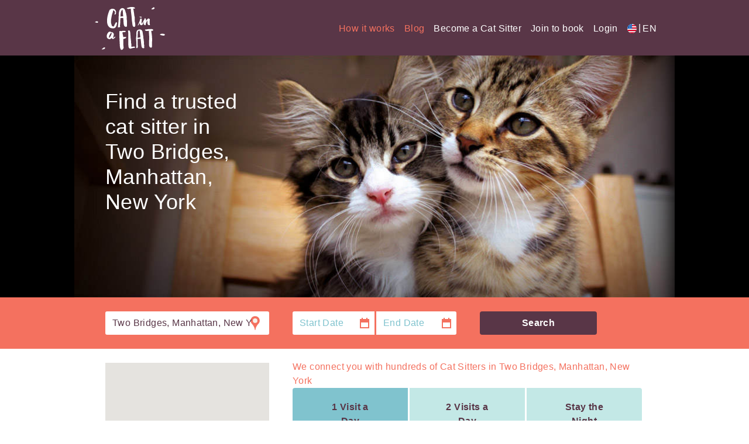

--- FILE ---
content_type: text/html; charset=UTF-8
request_url: https://catinaflat.com/cat-sitters/new-york/manhattan/two-bridges
body_size: 20168
content:
<!DOCTYPE html><html lang=en-us translate=no class=notranslate data-base-path=https://catinaflat.com data-market=us data-is-dev=False &quot;> <head><meta charset=utf-8><meta http-equiv=X-UA-Compatible content="IE=edge"><meta name=author content="Cat in a Flat Limited"><!--<meta name="mobile-web-app-capable" content="yes">--><meta name=google content=notranslate><!-- Preconnect to google for recaptcha, perhaps --><link rel=preconnect href=https://www.google.com><link rel=preconnect href=https://www.gstatic.com crossorigin><!-- Let apple users know about the app --><meta name=apple-itunes-app content="app-id=1480516901, app-argument=https://catinaflat.com/cat-sitters/new-york/manhattan/two-bridges?postcode=Two+Bridges%2C+Manhattan%2C+New+York"><link rel="shortcut icon" href=/static/favicon.ico><link rel=apple-touch-icon sizes=57x57 href=/static/apple-icon-57x57.png title="Cat in a Flat"><link rel=apple-touch-icon sizes=72x72 href=/static/apple-icon-72x72.png title="Cat in a Flat"><link rel=apple-touch-icon sizes=76x76 href=/static/apple-icon-76x76.png title="Cat in a Flat"><link rel=apple-touch-icon sizes=120x120 href=/static/apple-icon-120x120.png title="Cat in a Flat"><link rel=apple-touch-icon sizes=144x144 href=/static/apple-icon-144x144.png title="Cat in a Flat"><link rel=apple-touch-icon sizes=152x152 href=/static/apple-icon-152x152.png title="Cat in a Flat"><link rel=apple-touch-icon sizes=180x180 href=/static/apple-icon-180x180.png title="Cat in a Flat"><link rel=icon type=image/png href=/static/favicon-16x16.png sizes=16x16><link rel=icon type=image/png href=/static/favicon-32x32.png sizes=32x32><!-- Let android know that there's an app you can use instead --><link rel=alternate href=android-app://com.catinaflat.webapp/https/*.catinaflat.com><link rel=alternate href=android-app://com.catinaflat.webapp/https/catinaflat.com><!-- Facebook verification, sigh --><meta name=facebook-domain-verification content=khbd37lq734q34zrdi9aelwsndcmqx><!-- Android integration --><link rel=manifest href=/static/manifest.json><meta name=theme-color content=#f4715f><!-- Apple web app capable integration? May only be supported if we rebuild the site
         to only have javascript link navigation, which is mental.
    <meta name="apple-mobile-web-app-capable" content="yes">
    <meta name="mobile-web-app-capable" content="yes"> --><meta name=msapplication-TileColor content=#ffffff><meta name=msapplication-config content=/static/browserconfig.xml><!-- social metatags --><meta property=og:site_name content="Cat in a Flat"><meta property=og:title content="Cat in a Flat"><meta property=og:url content=catinaflat.com><meta property=og:image content=https://catinaflat.com/static/imgs/share-1c5e05fc.jpg><meta property=og:description content="Best local cat sitting in Two Bridges, Manhattan, New York. Our 5-star sitters offer daily visits and overnight stays for cats and other pets. Great alternative to boarding."><meta name=twitter:card content=summary><meta name=twitter:site content=@catinaflat><meta name=twitter:title content="Cat in a Flat"><meta name=twitter:description content="Best local cat sitting in Two Bridges, Manhattan, New York. Our 5-star sitters offer daily visits and overnight stays for cats and other pets. Great alternative to boarding."><meta name=twitter:creator content=@catinaflat><meta name=twitter:image:src content=https://catinaflat.com/static/imgs/share-1c5e05fc.jpg><meta name=twitter:domain content=catinaflat.com><meta itemprop=name content="Cat in a Flat"><meta itemprop=description content="Best local cat sitting in Two Bridges, Manhattan, New York. Our 5-star sitters offer daily visits and overnight stays for cats and other pets. Great alternative to boarding."><meta itemprop=image content=https://catinaflat.com/static/imgs/share-1c5e05fc.jpg><meta name=name content="Cat in a Flat"><meta name=description content="Best local cat sitting in Two Bridges, Manhattan, New York. Our 5-star sitters offer daily visits and overnight stays for cats and other pets. Great alternative to boarding."><meta name=image content=https://catinaflat.com/static/imgs/share-1c5e05fc.jpg><link rel=canonical href=https://catinaflat.com/cat-sitters/new-york/manhattan/two-bridges><!-- end social metatags --><title>Find a loving cat sitter in Two Bridges, Manhattan, New York</title><meta name=viewport content="width=device-width, initial-scale=1, maximum-scale=1, user-scalable=no"><!-- Preload our font(s) --><link rel=preload as=font href=https://catinaflat.com/static/fonts/Cat-in-a-Flat-Regular-14ce6c17.woff type=font/woff crossorigin><link rel=preload as=font href=https://catinaflat.com/static/fonts/Cat-in-a-Flat-Regular-9f959d70.ttf type=font/ttf crossorigin><link href=https://catinaflat.com/static/css/mobile-first-e80c91d2.css rel=stylesheet><script type=text/javascript>
        // Set up Google Tag Manager and Analytics
        window.dataLayer = window.dataLayer || [];
        // Create gtag function
        function gtag() {
            dataLayer.push(arguments);
        }
        // Set GTM cookie defaults for CookieYes / Google's benefit
        
            gtag("consent", "default", {
                ad_storage: "granted",
                ad_user_data: "granted", 
                ad_personalization: "granted",
                analytics_storage: "granted",
                functionality_storage: "granted",
                personalization_storage: "granted",
                security_storage: "granted",
                wait_for_update: 2000,
            });
            gtag("set", "ads_data_redaction", false);
        

        
        

        // Now include the GTM code
        (function(w,d,s,l,i){w[l]=w[l]||[];w[l].push({'gtm.start': new Date().getTime(),event:'gtm.js'});var f=d.getElementsByTagName(s)[0], j=d.createElement(s),dl=l!='dataLayer'?'&l='+l:'';j.async=true;j.src='https://www.googletagmanager.com/gtm.js?id='+i+dl;f.parentNode.insertBefore(j,f);})(window,document,'script','dataLayer', 'GTM-5XMPWBN');
        (function(i,s,o,g,r,a,m){i['GoogleAnalyticsObject']=r;i[r]=i[r]||function(){(i[r].q=i[r].q||[]).push(arguments)},i[r].l=1*new Date();a=s.createElement(o),m=s.getElementsByTagName(o)[0];a.async=1;a.src=g;m.parentNode.insertBefore(a,m)})(window,document,'script','//www.google-analytics.com/analytics.js','ga');
        
        ga('create', 'UA-55878459-1', 'auto');
        ga('send', 'pageview');
    </script></head> <body route=city_us> <!-- Google Tag Manager (noscript) --> <noscript><iframe src="https://www.googletagmanager.com/ns.html?id=GTM-5XMPWBN" height=0 width=0 style=display:none;visibility:hidden></iframe></noscript> <!-- End Google Tag Manager (noscript) --> <div class="InteractionBlocker CookieConsent" id=cookie-consent> <div class="Alert Alert--cookies" id=cookie-consent-banner> <div class=Alert--cookiesInner> <div class=CookieConsent-description> <p> We use cookies to personalise content and ads. Please accept our use of cookies to give you the best online experience. You can read more and configure your options on our <a href=https://catinaflat.com/cookies>cookie policy</a>. </p> </div> <div class=CookieConsent-options> <button data-destination="https://catinaflat.com/cookies?cookie-sliders=1" id=cookie-banner-manage class="Btn Btn--negative">Manage</button> <button id=cookie-banner-accept-all class="Btn Btn--primary">Accept</button> </div> </div> </div> </div> <div class=StickyHeader> <div class=Masthead id=masthead> <header class=Masthead-banner role=banner> <a href=/ class=Masthead-logo> Cat in a flat </a> <div class=Masthead-search> <ul class="Masthead-siteNav Masthead-siteNav--left hidden-flex-xs"> </ul> </div> <div class="visible-xs Masthead-centralNav"> <a class="Masthead-siteNavItemInner country-select-launcher" href=# onclick="showCountrySelect(); return false;" data-locale-name=en_US> <img src=https://catinaflat.com/static/imgs/US_flag_icon-936feee6.svg alt="Flag icon" class=FlagIcon> <span class=pipe>|</span> EN </a> </div> <script type=text/html id=authenticated_template>
      <ul class="Masthead-userNav">
        <!-- ko if: customer_support -->
        <li class="Masthead-userNavItem hidden-xs font-4-white uppercase">
            <a class="Masthead-userNavItemInner" href="https://catinaflat.com/admin">
                Admin
            </a>
        </li>
        <!-- /ko -->
        <li class="Masthead-userNavItem">
          <a class="Masthead-userNavItemInner Masthead-userNavItemInner--avatar no--underline " 
                data-bind="attr: {href: edit_profile_url}">
              <img class="Masthead-userNavItemImage" data-bind="attr:{src: avatar}" />
              <span class="hidden-inline-block-xs Masthead-profile-dropdown">
                  <!-- TODO: implement a dropdown -->
                  
              </span>
          </a>
          <!-- ko template: { name: 'navigation_submenu_template' } --><!-- /ko -->
        </li>
        <!-- ko if: owner && has_favourites -->
        <li class="Masthead-userNavItem">
            <a data-bind="css: {'is-inactive': has_favourites == false}" class="Masthead-userNavItemInner Masthead-userNavItemInner--favourites " href="https://catinaflat.com/favourites">FavouriteIcon</a>
        </li>
        <!-- /ko -->
        <li class="Masthead-userNavItem">
          <a class="Masthead-userNavItemInner Masthead-userNavItemInner--messages "
             data-bind="attr: {'href': bookings_url}, css:{'is-unread': has_unread}">MessagesIcon</a>
        </li>
      </ul>
    </script> <script type=text/html id=navigation_template>
      <div class="Masthead-drawer" role="navigation">
        <div class="Masthead-drawerInner">
          <ul class="Masthead-siteNav">
            <li class="Masthead-siteNavItem is--burgeronly">
              <a class="Masthead-siteNavItemInner Masthead-siteNavItemInner--spinner find-a-sitter-link" id="Masthead-search-no-location" href="https://catinaflat.com/search">Search</a>
            </li>
            <!-- ko if: authenticated -->
                <!-- Inbox -->
                <li class="Masthead-siteNavItem is--burgeronly">
                    <a class="Masthead-siteNavItemInner Masthead-siteNavItemInner--spinner"
                       data-bind="attr: {href: bookings_url}">
                        Inbox
                    </a>
                </li>
                <li class="Masthead-siteNavItem is--burgeronly">
                    <a class="Masthead-siteNavItemInner Masthead-siteNavItemInner--spinner" data-bind="attr: {href: edit_profile_url}">
                        Edit Profile
                    </a>
                </li>
                <li class="Masthead-siteNavItem is--burgeronly">
                    <a class="Masthead-siteNavItemInner Masthead-siteNavItemInner--spinner" data-bind="attr: {href: choose_user_profile}">
                        View Profile
                    </a>
                </li>
                <li class="Masthead-siteNavItem is--burgeronly">
                    <a class="Masthead-siteNavItemInner Masthead-siteNavItemInner--spinner" data-bind="attr: {href: clients_url}">
                        Cat Photos
                    </a>
                </li>
                <li class="Masthead-siteNavItem is--burgeronly">
                    <a class="Masthead-siteNavItemInner Masthead-siteNavItemInner--spinner" data-bind="attr: {href: forms_url}">
                        Forms &amp; Tips
                    </a>
                </li>
                <!-- ko if: sitter -->
                <li class="Masthead-siteNavItem is--burgeronly">
                    <a class="Masthead-siteNavItemInner Masthead-siteNavItemInner--spinner" data-bind="attr: {href: settings_url + '#availability'}">
                        My Availability
                    </a>
                </li>
                <!-- /ko -->
                <li class="Masthead-siteNavItem is--burgeronly">
                    <a class="Masthead-siteNavItemInner Masthead-siteNavItemInner--spinner" data-bind="attr: {href: settings_url}">
                        Settings
                    </a>
                </li>
                <!-- Tax information if you're a sitter -->
                <!-- ko if: show_tax_information -->
                <li class="Masthead-siteNavItem is--burgeronly">
                    <a class="Masthead-siteNavItemInner Masthead-siteNavItemInner--spinner" data-bind="attr: {href: tax_information_url}">
                        Tax Information
                    </a>
                </li>
                <!-- /ko -->
                <!-- ko if: customer_support -->
                <li class="Masthead-siteNavItem is--burgeronly">
                    <a class="Masthead-siteNavItemInner Masthead-siteNavItemInner--spinner" href="https://catinaflat.com/admin">
                        Admin
                    </a>
                </li>
                <!-- /ko -->
            <!-- /ko -->
            <!-- ko ifnot: authenticated && sitter -->
              <li class="Masthead-siteNavItem is--burgeronly">
                <a class="Masthead-siteNavItemInner" id="become-a-cat-sitter--burger" href="https://catinaflat.com/register">Become a Cat Sitter</a>
              </li>
            <!-- /ko -->
            <!-- ko ifnot: authenticated && owner -->
            <!-- Seems K&J do not want this navigation option
            <li class="Masthead-siteNavItem is--burgeronly">
                <a class="Masthead-siteNavItemInner require-signup" href="https://catinaflat.com/signup">
                    Join to book
                </a>
            </li>
            -->
            <!-- /ko -->
          </ul>
          <ul class="Masthead-siteNav Masthead-siteNav--secondary">
            
            
            <!-- How it works -->
            <li class="Masthead-siteNavItem is--not-burger siteNavItem--orange">
                <a href="https://catinaflat.com/howto" class="Masthead-siteNavItemInner Masthead-siteNavItemInner--spinner">How it works</a>
            </li>
            
            <li class="Masthead-siteNavItem is--not-burger siteNavItem--orange">
                <a class="Masthead-siteNavItemInner" href="https://catinaflat.com/blog">
                    Blog
                </a>
            </li>
            <!-- ko ifnot: authenticated -->
            <li class="Masthead-siteNavItem is--not-burger">
                <a class="Masthead-siteNavItemInner " id="become-a-cat-sitter--secondary" href="https://catinaflat.com/register">Become a Cat Sitter</a>
            </li>
            <li class="Masthead-siteNavItem is--not-burger">
                <a class="Masthead-siteNavItemInner require-signup" href="https://catinaflat.com/signup">
                    Join to book
                </a>
            </li>
            <!-- /ko -->
            <li class="Masthead-siteNavItem is--burgeronly">
                
<a class="Masthead-siteNavItemInner country-select-launcher" href="#" onclick="showCountrySelect(); return false;" data-locale-name="en_US">
    <img src="https://catinaflat.com/static/imgs/US_flag_icon-936feee6.svg" alt="Flag icon" class="FlagIcon" /> <span class="pipe">|</span> EN
</a>

            </li>
            <li class="Masthead-siteNavItem is--burgeronly">
                <a class="Masthead-siteNavItemInner" href="https://support.catinaflat.com/en/support/home">
                    Help
                </a>
            </li>
            <li class="Masthead-siteNavItem is--burgeronly">
                <!-- How it works -->
                <a href="https://catinaflat.com/howto" class="Masthead-siteNavItemInner">How it works</a>
            </li>
            <li class="Masthead-siteNavItem is--burgeronly">
                <a class="Masthead-siteNavItemInner" href="https://catinaflat.com/blog">
                    Blog
                </a>
            </li>
            <!-- ko if: authenticated -->
            <li class="Masthead-siteNavItem is--burgeronly">
                <a class="Masthead-siteNavItemInner " href="https://catinaflat.com/logout">
                    Logout
                </a>
            </li>
            <!-- /ko -->
            <!-- ko ifnot: authenticated -->
            <li class="Masthead-siteNavItem">
                <a class="Masthead-siteNavItemInner " href="https://catinaflat.com/login" id="login-link">
                    Login
                </a>
            </li>
            <!-- /ko -->
            <li class="Masthead-siteNavItem is--burgeronly">
                <a class="Masthead-siteNavItemInner " href="https://catinaflat.com/" id="home-link-burger">
                    Home
                </a>
            </li>
          </ul>
        </div>
      </div>  
    </script> <script type=text/html id=navigation_submenu_template>
        <div id="Masthead-userNav--dropdown" class="Masthead-userNav--dropdown">
            <ul class="Masthead-userDropdownList">
                <!-- Inbox -->
                <li class="Masthead-userDropdownItem">
                    <a class="Masthead-userDropdownItem Masthead-userDropdownItem--spinner"
                       data-bind="attr: {href: bookings_url}">
                        Inbox
                    </a>
                </li>
                <!-- Edit Profile -->
                <li class="Masthead-userDropdownItem">
                    <a class="Masthead-userDropdownItem Masthead-userDropdownItem--spinner"
                        data-bind="attr: {href: edit_profile_url}">
                        Edit Profile
                    </a>
                </li>
                <!-- View Profile -->
                <li class="Masthead-userDropdownItem">
                    <a class="Masthead-userDropdownItem Masthead-userDropdownItem--spinner"
                        data-bind="attr: {href: choose_user_profile}">
                        View Profile
                    </a>
                </li>
                <!-- Cat photos - either clients or family -->
                <li class="Masthead-userDropdownItem">
                    <a class="Masthead-userDropdownItem Masthead-userDropdownItem--spinner"
                        data-bind="attr: {href: clients_url}">
                        Cat Photos
                    </a>
                </li>
                <!-- Forms and Tips -->
                <li class="Masthead-userDropdownItem">
                    <a class="Masthead-userDropdownItem Masthead-userDropdownItem--spinner" 
                        data-bind="attr: {href: forms_url}">
                        Forms &amp; Tips
                    </a>
                </li>
                <!-- My Availability (if you're a sitter )-->
                <!-- ko if: sitter -->
                <li class="Masthead-userDropdownItem">
                    <a class="Masthead-userDropdownItem Masthead-userDropdownItem--spinner" 
                        data-bind="attr: {href: settings_url + '#availability'}">
                        My Availability
                    </a>
                </li>
                <!-- /ko -->
                <!-- Settings (any user )-->
                <li class="Masthead-userDropdownItem">
                    <a class="Masthead-userDropdownItem Masthead-userDropdownItem--spinner" 
                        data-bind="attr: {href: settings_url}">
                        Settings
                    </a>
                </li>
                
                <!-- How it works -->
                <li class="Masthead-userDropdownItem">
                    <a href="https://catinaflat.com/howto" class="Masthead-userDropdownItem Masthead-userDropdownItem--spinner">How it works</a>
                </li>
                <!-- ko ifnot: authenticated && sitter -->
                <li class="Masthead-userDropdownItem">
                    <a class="Masthead-userDropdownItem Masthead-userDropdownItem--spinner" id="become-a-cat-sitter--dropdown" href="https://catinaflat.com/register">Become a Cat Sitter</a>
                </li>
                <!-- /ko -->
                <!-- Logout -->
                <li class="Masthead-userDropdownItem">
                    <a class="Masthead-userDropdownItem Masthead-userDropdownItem--spinner" href="https://catinaflat.com/logout">
                        Logout
                    </a>
                </li>
            </ul>
        </div>
    </script> <!-- ko if: authenticated --> <!-- ko template: { name: 'authenticated_template' } --><!-- /ko --> <!-- /ko --> <button class=Masthead-burger> BurgerIcon </button> <!-- ko template: { name: 'navigation_template' } --><!-- /ko --> <ul class="Masthead-userNav hidden-xs" id=country-select> <li class=Masthead-siteNavItem> <a class="Masthead-siteNavItemInner country-select-launcher" href=# onclick="showCountrySelect(); return false;" data-locale-name=en_US> <img src=https://catinaflat.com/static/imgs/US_flag_icon-936feee6.svg alt="Flag icon" class=FlagIcon> <span class=pipe>|</span> EN </a> </li> </ul> </header> <div class=Masthead-mask></div> </div> </div> <div id=MainContent> <div class=Intro> <div class="Intro-image Intro-image-reduced"> <img src=https://catinaflat.com/static/imgs/header-v2-c6bb0b2a.jpg alt="two tabby kittens "> </div><!-- /.Intro-image --> <div class=Intro-content id=search-form-anchor> <div class=Intro-inner> <div class=Intro-entry> <h1> Find a trusted cat sitter in Two Bridges, Manhattan, New York </h1> </div><!-- /.Intro-entry --> </div><!-- /.Intro-inner --> </div><!-- /.Intro-content --> </div><!-- /.Intro --> <form id=search-form class=SearchForm--autoLocate role=form action=/cat-sitters/new-york/manhattan/two-bridges method=GET> <div class=Bar> <div class=Bar-inner> <div class=Bar-search> <div class="Search Search--secondary"> <div class=Search-body> <div class=Cols> <div class="Col "> <input class="Search-field Search-field--location" id=postcode name=postcode placeholder="Your Zip Code" type=text value="Two Bridges, Manhattan, New York"> </div><!-- /.Col --> <div class=Col> <input class=DateField--InputData data-value id=start_date name=start_date placeholder="Start Date" type=hidden value><input class="Search-field Search-field--date" data-value id=start_date_display name=start_date_display placeholder="Start Date" type=text value> <input class=DateField--InputData data-value id=end_date name=end_date placeholder="End Date" type=hidden value><input class="Search-field Search-field--date" data-value id=end_date_display name=end_date_display placeholder="End Date" type=text value> </div><!-- /.Col --> <div class=Col> <div class=Search-actions> <a href=# class="LinkFilter visible-xs is--active"> <i class="Ico Ico--filter"></i> </a> <input type=hidden name=page value> <input type=hidden name=any_in_range_at_all value> <input type=submit value=Search class="Btn Btn--secondary Btn--lg"> </div><!-- /.Search-actions --> </div><!-- /.Col --> </div><!-- /.Cols --> </div><!-- /.Search-body --> </div><!-- /.Search --> </div><!-- /.Bar-search --> </div><!-- /.Bar-inner --> </div><!-- /.Bar --> <main class=Main> <section class=SectionResults> <div class=SectionResults-inner> <div class="SectionResults-content SectionResults-content--withMap"> <div class=Results> <h2>We connect you with <span data-bind="visible: total(), text: formatted_total()"></span> Cat Sitters in Two Bridges, Manhattan, New York</h2> <div class=Results-head> <div class=Filters> <ul class=Filter-items> <li class="Filter-item Filter-item--1of3"> <input type=radio name=times_per_day id=times_per_day_1 value=1 checked> <label for=times_per_day_1>1 Visit a <br>Day </label> </li><!-- /.Filter-item --> <li class="Filter-item Filter-item--1of3"> <input type=radio name=times_per_day id=times_per_day_2 value=2> <label for=times_per_day_2>2 Visits a <br>Day</label> </li><!-- /.Filter-item --> <li class="Filter-item Filter-item--1of3"> <input type=radio name=times_per_day id=overnight value=-1> <label for=overnight>Stay the <br>Night</label> </li> </ul><!-- /.Filter-items --> <div class=Filters-inner> <div class="hidden-xs Filters-label"> <!-- ko if: sitters().length --> <span class="Filters-label Filters-label--defaultHide" data-bind="visible: showing_all()">Showing <span data-bind="text: total()"></span> matches!</span> <span class="Filters-label Filters-label--defaultHide" data-bind="visible: !showing_all()">Showing <span data-bind="text: first()"></span>-<span data-bind="text: last()"></span> of <span data-bind="text: total()"></span> pet sitters!</span> <!-- /ko --> <!-- ko ifnot: sitters().length --> <span>&nbsp;</span> <!-- /ko --> </div> <ul class="Filter-items Filter-items--small visible-xs"> <li class="Filter-item Filter-item--1of1"> <button id=load-map>View Sitters on Map</button> </li><!-- /.Filter-item --> </ul> </div><!-- /.Filters-inner --> </div><!-- /.Filters --> <div class="clear-both hidden-xs">&nbsp;</div> </div><!-- /.Results-head --> </div><!-- /.Results --> </div><!-- /.SectionResults-content --> <aside class=SectionResults-sidebar> <ul class=Widgets> <li class="Widget Widget--map"> <div class=locations id=map></div><!-- /.locations --> <!-- ko if: map_updating()--> <div class=locations id=map-overlay> <img src=https://catinaflat.com/static/imgs/spinner-8bf9c040.gif alt="Loading icon"> </div> <!-- /ko --> </li><!-- /.Widget --> <li class="Widget Widget--sort Widget--sortAlt"> <ul class=Checkbox-items> <li class=Checkbox-item> <input id=catowner name=special_services-catowner type=checkbox value=y> <label for=catowner> <i class="Ico Ico--catowner"></i> <span>Owns/Owned a cat</span> </label> </li><!-- /.Checkbox-item --> <li class=Checkbox-item> <input id=medication name=special_services-medication type=checkbox value=y> <label for=medication> <i class="Ico Ico--medication"></i> <span>Can administer medication</span> </label> </li><!-- /.Checkbox-item --> <li class=Checkbox-item> <input id=injection name=special_services-injection type=checkbox value=y> <label for=injection> <i class="Ico Ico--injection"></i> <span>Can do injections</span> </label> </li><!-- /.Checkbox-item --> <li class=Checkbox-item> <input id=crb name=special_services-crb type=checkbox value=y> <label for=crb> <i class="Ico Ico--crb"></i> <span>Criminal Record Check</span> </label> </li><!-- /.Checkbox-item --> <li class=Checkbox-item> <input id=favourite name=special_services-favourite type=checkbox value=y> <label for=favourite> <i class="Ico Ico--favourite"></i> <span>My favorite sitter</span> </label> </li><!-- /.Checkbox-item --> </ul><!-- /.Checkbox-items --> </li><!-- /.Widget --> </ul><!-- /.Widgets --> </aside><!-- /.SectionResults-sidebar --> <div class="SectionResults-content SectionResults-content--withMap"> <div class=Results> <div class=Results-head> <div class="Filters visible-xs"> <div class=Filters-inner> <!-- ko if: sitters().length --> <span class="Filters-label Filters-label--defaultHide" data-bind="visible: showing_all()">Showing <span data-bind="text: total()"></span> matches!</span> <span class="Filters-label Filters-label--defaultHide" data-bind="visible: !showing_all()">Showing <span data-bind="text: first()"></span>-<span data-bind="text: last()"></span> of <span data-bind="text: total()"></span> pet sitters!</span> <!-- /ko --> <!-- ko ifnot: sitters().length --> <span class=Filters-label>&nbsp;</span> <!-- /ko --> </div><!-- /.Filters-inner --> </div><!-- /.Filters --> <!-- ko ifnot: sitters().length --> <div class=Results-headEntry id=no-result> <!-- This is the default view whilst the JS loads, show a spinner for good measure --> <!-- ko ifnot: no_result --> <div class="Results-body Results-body--skeleton"> <ul class=Result-items> <li class="Result-item Result-item-skeleton"> <div class=Result-itemContent> <div class="Result-itemMedia skeleton-animation"> </div> <div class="Result-itemBody skeleton-animation"> </div> </div> <div class="Result-itemActions skeleton-animation">&nbsp;</div> </li><!-- /.Result-item-skeleton --> <li class="Result-item Result-item-skeleton"> <div class=Result-itemContent> <div class="Result-itemMedia skeleton-animation"> </div> <div class="Result-itemBody skeleton-animation"> </div> </div> <div class="Result-itemActions skeleton-animation">&nbsp;</div> </li><!-- /.Result-item-skeleton --> <li class="Result-item Result-item-skeleton"> <div class=Result-itemContent> <div class="Result-itemMedia skeleton-animation"> </div> <div class="Result-itemBody skeleton-animation"> </div> </div> <div class="Result-itemActions skeleton-animation">&nbsp;</div> </li><!-- /.Result-item-skeleton --> <li class="Result-item Result-item-skeleton"> <div class=Result-itemContent> <div class="Result-itemMedia skeleton-animation"> </div> <div class="Result-itemBody skeleton-animation"> </div> </div> <div class="Result-itemActions skeleton-animation">&nbsp;</div> </li><!-- /.Result-item-skeleton --> </ul><!-- /.Result-items --> </div> <!-- /ko --> <!-- This needs an inline style for KO to work --> <div data-bind="visible: no_result" style="display: none;"> <h3>Sorry, there are no sitters in your area yet.</h3> <p>But please stay in touch, we are happy to send you an email when a new sitter near you has signed up. <div class=Results-headActions> <a id=notify-me class="Btn Btn--primary Btn--lg" href>Notify me</a></div> </div> <div data-bind="visible: search_error" style="display: none;"> <p class="MarginBottom--default MarginTop--default"> Sorry, we are currently experiencing an extremely high volume of requests! Please try again in a few minutes. </p> <p> Thank you for your patience. </p> </div> </div><!-- /.Results-headEntry --> <!-- /ko --> </div><!-- /.Results-head --> <div class=Results-body> <!-- ko if: sitters().length --> <ul class="Result-items Result-items--hasResults"> <!-- ko template: {name: 'sitter', foreach: sitters} --> <!-- /ko --> </ul><!-- /.Result-items --> <!-- /ko --> <!-- ko if: overnighters().length --> <div class=Results-hint> <p> <i class="Ico Ico--bubbleBlue"></i> Alternatively, consider a house sitter - extra long cuddles for your kitty guaranteed! </p> </div> <ul class=Result-items> <!-- ko template: {name: 'sitter', foreach: overnighters} --> <!-- /ko --> </ul><!-- /.Result-items --> <!-- /ko --> <!-- ko if: sitters().length --> <div data-bind="visible: !showing_all()" class="Results-pagination default-hidden"> <p> Showing <span data-bind="text: first()"></span>-<span data-bind="text: last()"></span> of <span data-bind="text: total()"></span> pet sitters! </p> <ul class=Results-pagination-pages> <li data-bind="if: pages().length > 1" class=Results-pagination-page> <a data-bind="click: backwards_one_page, css: {'is--disabled': current_page() == 1}" href=#>&laquo;</a> </li> <!-- ko foreach: pages() --> <li class=Results-pagination-page data-bind="css: {'Results-pagination-page--current': $parent.current_page()==idx}"> <a data-bind="text: name, click: $parent.pagination_click" href=#></a> </li> <!-- /ko --> <li data-bind="if: pages().length > 1" class=Results-pagination-page> <a data-bind="click: forward_one_page, css: {'is--disabled': current_page() == pages().length}" href=#>&raquo;</a> </li> </ul> </div> <!-- /ko --> </div><!-- /.Results-body --> </div><!-- /.Results --> <section class="SectionGeneric SectionGeneric--nopad"> <div class=SectionGeneric-inner> <div class="SectionGeneric-head SectionGeneric-head--left SectionGeneric-head--bold MarginBottom--default"> <h5 class=SectionGeneric-title>Cat sitters in other neighboring areas</h5> </div><!-- /.SectionGeneric-head --> <div class=SectionGeneric-body> <ul class="no-bullets threecolumn"> <li><a href=https://catinaflat.com/cat-sitters/new-york/manhattan/financial-district>Financial District</a></li> <li><a href=https://catinaflat.com/cat-sitters/new-york/manhattan/midtown-manhattan>Midtown Manhattan</a></li> <li><a href=https://catinaflat.com/cat-sitters/new-york/manhattan/central-park-west-historic-district>Central Park West Historic District</a></li> <li><a href=https://catinaflat.com/cat-sitters/new-york/manhattan/upper-manhattan>Upper Manhattan</a></li> <li><a href=https://catinaflat.com/cat-sitters/new-york/manhattan/harlem>Harlem</a></li> <li><a href=https://catinaflat.com/cat-sitters/new-york/manhattan/little-dominican-republic>Little Dominican Republic</a></li> <li><a href=https://catinaflat.com/cat-sitters/new-york/manhattan/west-harlem>West Harlem</a></li> <li><a href=https://catinaflat.com/cat-sitters/new-york/manhattan/east-village>East Village</a></li> <li><a href=https://catinaflat.com/cat-sitters/new-york/manhattan/greenwich-village>Greenwich Village</a></li> <li><a href=https://catinaflat.com/cat-sitters/new-york/manhattan/hudson-square>Hudson Square</a></li> <li><a href=https://catinaflat.com/cat-sitters/new-york/manhattan/noho>NoHo</a></li> <li><a href=https://catinaflat.com/cat-sitters/new-york/manhattan/roosevelt-island>Roosevelt Island</a></li> <li><a href=https://catinaflat.com/cat-sitters/new-york/manhattan/randalls-island>Randalls Island</a></li> <li><a href=https://catinaflat.com/cat-sitters/new-york/manhattan/little-italy>Little Italy</a></li> <li><a href=https://catinaflat.com/cat-sitters/new-york/manhattan/nolita>Nolita</a></li> </ul> </div><!-- /.SectionGeneric-body --> </div><!-- /.SectionGeneric-inner --> </section><!-- /.SectionGeneric --> <section class="SectionGeneric SectionGeneric--nopad"> <div class=SectionGeneric-inner> <div class="SectionGeneric-head SectionGeneric-head--left SectionGeneric-head--bold MarginBottom--default"> <h5 class=SectionGeneric-title>Other Cities</h5> </div><!-- /.SectionGeneric-head --> <div class=SectionGeneric-body> <ul class="no-bullets threecolumn"> <li><a href=https://catinaflat.com/cat-sitters/jersey-city>Jersey City</a></li> <li><a href=https://catinaflat.com/cat-sitters/hoboken>Hoboken</a></li> <li><a href=https://catinaflat.com/cat-sitters/union-city>Union City</a></li> <li><a href=https://catinaflat.com/cat-sitters/weehawken>Weehawken</a></li> <li><a href=https://catinaflat.com/cat-sitters/north-bergen>North Bergen</a></li> <li><a href=https://catinaflat.com/cat-sitters/secaucus>Secaucus</a></li> </ul> </div><!-- /.SectionGeneric-body --> </div><!-- /.SectionGeneric-inner --> </section><!-- /.SectionGeneric --> <section class="SectionBreadcrumbs SectionGeneric--nopad" id=breadcrumbs-anchor> <h5 class=Section-title--hide>Breadcrumb Navigation</h5> <div class="City-breadcrumbs SectionBreadcrumbs-inner"> <ol itemscope itemtype=https://schema.org/BreadcrumbList class=breadcrumbs> <li itemprop=itemListElement itemscope itemtype=https://schema.org/ListItem class=breadcrumb-item> <a itemscope itemtype=https://schema.org/WebPage itemprop=item itemid=https://catinaflat.com/cat-sitters href=https://catinaflat.com/cat-sitters> <span itemprop=name>Local Cat Sitters</span> </a> <meta itemprop=position content=1> </li> › <li itemscope itemprop=itemListElement itemtype=https://schema.org/ListItem class=breadcrumb-item> <a itemscope itemtype=https://schema.org/WebPage itemprop=item itemid=https://catinaflat.com/cat-sitters/new-york href=https://catinaflat.com/cat-sitters/new-york> <span itemprop=name>New York</span> </a> <meta itemprop=position content=2> </li> › <li itemscope itemprop=itemListElement itemtype=https://schema.org/ListItem class=breadcrumb-item> <a itemscope itemtype=https://schema.org/WebPage itemprop=item itemid=https://catinaflat.com/cat-sitters/new-york/manhattan href=https://catinaflat.com/cat-sitters/new-york/manhattan> <span itemprop=name>Manhattan</span> </a> <meta itemprop=position content=3> </li> › <li itemscope itemprop=itemListElement itemtype=https://schema.org/ListItem class=breadcrumb-item> <a itemscope itemtype=https://schema.org/WebPage itemprop=item itemid=https://catinaflat.com/cat-sitters/new-york/manhattan/two-bridges href=https://catinaflat.com/cat-sitters/new-york/manhattan/two-bridges> <span itemprop=name>Two Bridges</span> </a> <meta itemprop=position content=4> </li> </ol> </div> </section> </div><!-- /.SectionResults-content --> </div><!-- /.SectionResults-inner --> </section><!-- /.Section --> </div> </main> </form> <section class="Section SectionPayments"> <h5 class=Section-title--hide>Payment Method Information</h5> <div class=SectionPayments-inner> <div class=Payments> <i class="Ico Ico--piggy"></i> <div class=Payments-inner> <p>Pay Securely</p> <input type=hidden name=cmd value=_s-xclick> <input type=hidden name=hosted_button_id value=P3DGWLV6T8MDC> <span> <img src=https://catinaflat.com/static/imgs/temp/cc2-41bf7744.svg alt=MasterCard> <img src=https://catinaflat.com/static/imgs/temp/cc3-6ef2acbf.svg alt=Visa> <!--img src="https://catinaflat.com/static/imgs/temp/cc4-3276fcc9.svg" alt=""--> </span> </div><!-- /.Payments-inner --> </div><!-- /.Payments --> </div><!-- /.SectionPayments-inner --> </section><!-- /.section --> </div> <footer class=Footer role=contentinfo> <div class=Footer-inner> <div class=Footer-navAndShare> <div class="Footer-nav Footer-nav-mobile-1"> <ul class=Footer-navInner> <li class=Footer-navItem> <a href=https://catinaflat.com/about class=Footer-navItemInner>About Us</a> </li> <li class=Footer-navItem> <a href=https://catinaflat.com/vetting class=Footer-navItemInner>Cat in a Flat Guarantee</a> </li> <li class=Footer-navItem> <a href=https://catinaflat.com/terms class=Footer-navItemInner>Terms & Conditions</a> </li> <li class=Footer-navItem> <a href=https://catinaflat.com/contact class=Footer-navItemInner>Contact us</a> </li> <li class=Footer-navItem> <a href=https://catinaflat.com/privacy class=Footer-navItemInner>Privacy Policy</a> </li> <li class=Footer-navItem> <a href=https://catinaflat.com/code class=Footer-navItemInner>Code of Conduct</a> </li> <li class=Footer-navItem> <a class=Footer-navItemInner href=https://catinaflat.com/cookies> Cookie Policy </a> </li> <li class=Footer-navItem> <a class=Footer-navItemInner href=https://support.catinaflat.com/en/support/home> Help </a> </li> </ul> </div> <div class="Footer-nav Footer-nav-mobile-2"> <ul class=Footer-navInner> <li class=Footer-navItem> <a class=Footer-navItemInner href=https://catinaflat.com/blog> Blog </a> </li> <li class=Footer-navItem> <a class=Footer-navItemInner href=https://catinaflat.com/shop> Shop </a> </li> <li class=Footer-navItem> <a href=https://catinaflat.com/cat-boarding class=Footer-navItemInner>Cat Boarding</a> </li> <li class=Footer-navItem> <a href=https://catinaflat.com/cat-sitter-reviews class=Footer-navItemInner>Cat Sitter Reviews</a> </li> <li class=Footer-navItem> <a href=https://catinaflat.com/daily-home-visits class=Footer-navItemInner>Daily home visits</a> </li> <li class=Footer-navItem> <a href=https://catinaflat.com/cat-sitter-near-me class=Footer-navItemInner>Last Minute Cat Sitting</a> </li> <li class=Footer-navItem> <a href=https://catinaflat.com/local-cat-sitter class=Footer-navItemInner>Local Cat Sitter</a> </li> <li class=Footer-navItem> <a href=https://catinaflat.com/over-night-cat-minding class=Footer-navItemInner>Overnight Care</a> </li> <li class=Footer-navItem> <a href=https://catinaflat.com/pet-sitting-near-me class=Footer-navItemInner>Pet sitters</a> </li> </ul> </div> <aside class="Footer-share Footer-nav-mobile-3"> <h5 class=Aside-title--hide>Cat In A Flat on Social Media</h5> <p class=Footer-shareMessage> <span class=Footer-shareTitle>Follow us</span> </p> <div class=Footer-shareLinks> <a class=Footer-shareLink href=https://www.facebook.com/catinaflat target=_blank> <img class=Footer-shareIcon src=https://catinaflat.com/static/imgs/facebook-9e218a9f.svg alt="View on Facebook"> </a> <a class=Footer-shareLink href=https://www.instagram.com/catinaflat/ target=_blank> <img class=Footer-shareIcon src=https://catinaflat.com/static/imgs/instagram-3d90b793.svg alt="View on Instagram"> </a> <a class=Footer-shareLink href=https://twitter.com/catinaflat target=_blank> <img class=Footer-shareIcon src=https://catinaflat.com/static/imgs/twitter-e09cf153.svg alt="View on Instagram"> </a> </div> </aside> </div> <div class="Footer-landingPages Footer-nav-mobile-3"> <ul class=Footer-landingPagesInner> <li class=Footer-landingPageItem> <a class=Footer-landingPageItemInner href=https://catinaflat.com/cat-sitters/boston>Boston</a> </li> <li class=Footer-landingPageItem> <a class=Footer-landingPageItemInner href=https://catinaflat.com/cat-sitters/brooklyn>Brooklyn </a> </li> <li class=Footer-landingPageItem> <a class=Footer-landingPageItemInner href=https://catinaflat.com/cat-sitters/manhattan>Manhattan </a> </li> <li class=Footer-landingPageItem> <a class=Footer-landingPageItemInner href=https://catinaflat.com/cat-sitters/newark>Newark</a> </li> <li class=Footer-landingPageItem> <a class=Footer-landingPageItemInner href=https://catinaflat.com/cat-sitters/new-york-city>New York</a> </li> <li class=Footer-landingPageItem> <a class=Footer-landingPageItemInner href=https://catinaflat.com/cat-sitters/queens>Queens</a> </li> <li class=Footer-landingPageItem> <a class=Footer-landingPageItemInner href=https://catinaflat.com/cat-sitters/yonkers>Yonkers</a> </li> <li class=Footer-landingPageItem> <a class=Footer-landingPageItemInner href=https://catinaflat.com/cat-sitters>Other Cities</a> </li> </ul> </div> <div class=Footer-countries> <ul class=Footer-countriesInner> <li class=Footer-countryItem> <a class=Footer-countryItemInner href=https://catinaflat.at>Austria</a> </li> <li class=Footer-countryItem> <a class=Footer-countryItemInner href=https://catinaflat.be>Belgium</a> </li> <li class=Footer-countryItem> <a class=Footer-countryItemInner href=https://catinaflat.fr>France</a> </li> <li class=Footer-countryItem> <a class=Footer-countryItemInner href=https://catinaflat.de>Germany</a> </li> <li class=Footer-countryItem> <a class=Footer-countryItemInner href=https://catinaflat.ie>Ireland</a> </li> <li class=Footer-countryItem> <a class=Footer-countryItemInner href=https://catinaflat.nl>Netherlands</a> </li> <li class=Footer-countryItem> <a class=Footer-countryItemInner href=https://catinaflat.ch>Switzerland</a> </li> <li class=Footer-countryItem> <a class=Footer-countryItemInner href=https://catinaflat.co.uk>United Kingdom</a> </li> <li class=Footer-countryItem> <a class=Footer-countryItemInner href=https://catinaflat.com>United States</a> </li> </ul> </div> <small class=Footer-copyright> &copy; Copyright 2026 Cat in a Flat <sup>&reg;</sup> <span class=float-right> <a class="Masthead-siteNavItemInner country-select-launcher" href=# onclick="showCountrySelect(); return false;" data-locale-name=en_US> <img src=https://catinaflat.com/static/imgs/US_flag_icon-936feee6.svg alt="Flag icon" class=FlagIcon> <span class=pipe>|</span> EN </a> </span> </small> </div> </footer> <div id=email-2fa-lightbox class="Popup Popup--uncloseable"> <div class=Popup-inner> <h5 class=Popup-title>Your verification code</h5><!-- /.Popup-title --> <div class="Popup-entry MarginBottom--default"> <p> Please enter the code sent to your email. </p> </div><!-- /.Popup-entry --> <div class="Form Form--compressed"> <div class=Form-body> <div class=Form-row> <div class=Form-controls> <!-- Form-controls--error">--> <input class=Form-Field id=verification-code name=verification-code placeholder=CODE type=text value> <div id=verification-code-error class=Form-error> <p> Verification code does not match </p> </div> </div><!-- /.Form-controls --> </div><!-- /.Form-row --> </div> <div class=Form-foot> <div class=Form-actions> <button type=submit id=verify-email-code class="Btn Btn--secondary"> Verify </button> </div><!-- /.Form-actions --> <!-- Extra form information --> <div class=resend-code-container> <p class=initial>Did not receive the Code? <a class=resend-verification-code href>Re-send</a></p> <p class="subsequent default-hidden">We have sent you a Code. <a class=resend-verification-code href>Re-send again</a></p> </div> </div><!-- /.Form-foot --> </div><!-- /.Form --> </div><!-- /.Popup-inner --> </div> <div id=login-lightbox class=Popup> <div class=Popup-inner> <h5 class=Popup-title>Login</h5><!-- /.Popup-title --> <div class="Form Form--compressed"> <form id=profile-form autocomplete=off role=form action="https://catinaflat.com/login?redirect_to=https%3A%2F%2Fcatinaflat.com%2Fcat-sitters%2Fnew-york%2Fmanhattan%2Ftwo-bridges%3Fpostcode%3DTwo%2BBridges%252C%2BManhattan%252C%2BNew%2BYork" method=POST> <div class=Form-body> <input id=csrf_token name=csrf_token type=hidden value=20260118203941##a6dcd74d55ad3837d49b7d0db64496e33693b8ad> <div class=Form-row> <div class=Form-controls> <input class=Form-Field id=email name=email placeholder="Email Address" type=text value> </div><!-- /.Form-controls --> </div><!-- /.Form-row --> <div class=Form-row> <div class=Form-controls> <input class=Form-Field id=password name=password placeholder=Password type=password value> </div> </div> </div> <div class=Form-foot> <div class=Form-actions> <button type=submit class="Btn Btn--secondary">Sign in</button> </div><!-- /.Form-actions --> <p> <a href=https://catinaflat.com/password/forgotten>Forgot your password?</a> </p> <p> <span>Not yet signed up?</span> <a href=https://catinaflat.com/signup>Join us here</a> <span>or <a href=https://catinaflat.com/register>Become a Cat Sitter</a> </span> </p> </div><!-- /.Form-foot --> </form> </div><!-- /.Form --> <div class=Popup-actions> <a href=# class=Link-close> <i class="Ico Ico--remove"></i> </a> </div><!-- /.Popup-actions --> </div> <!-- /.Popup-inner --> </div> <!-- /.Popup --> <div id=signup-lightbox class="Popup Popup--signup"> <div class=Popup-inner> <h5 class=Popup-title> Join to Book </h5><!-- /.Popup-title --> <div class=Popup-entry> <p class=MarginBottom--default> Fill in your details to join the community and book this cat sitter, or <a class=has--lightbox href=#login-lightbox>log-in</a> . </p> </div><!-- /.Popup-entry --> <div class="Form Form--compressed"> <form id=profile-form autocomplete=off role=form action="https://catinaflat.com/signup?redirect_to=https%3A%2F%2Fcatinaflat.com%2Fcat-sitters%2Fnew-york%2Fmanhattan%2Ftwo-bridges%3Fpostcode%3DTwo%2BBridges%252C%2BManhattan%252C%2BNew%2BYork&signup_lightbox=True" method=POST> <input id=csrf_token name=csrf_token type=hidden value=20260118203941##a6dcd74d55ad3837d49b7d0db64496e33693b8ad> <input id=nonce name=nonce type=hidden value="MTc2ODczMjc4MS44NzUwMzY="> <input id=country name=country type=hidden value=US> <div class=Form-body> <div class=Form-row> <div class="Form-controls "> <input class=Form-Field id=firstname name=firstname placeholder=*Name type=text value> </div><!-- /.Form-controls --> </div><!-- /.Form-row --> <div class=Form-row> <div class="Form-controls "> <input autocomplete=username class=Form-Field id=email name=email placeholder=*Email type=text value> </div><!-- /.Form-controls --> </div><!-- /.Form-row --> <div class=Form-row> <div class="Form-controls "> <input class=Form-Field id=postcode name=postcode placeholder="ZIP code" type=text value="Two Bridges, Manhattan, New York"> </div><!-- /.Form-controls --> </div><!-- /.Form-row --> <div class="Form-row Bee-vomit--container"> <div class="Form-controls "> <input class=Form-Field id=website name=website placeholder="Leave this field blank" type=text value> </div><!-- /.Form-controls --> </div><!-- /.Form-row --> <div class=Form-row> <div class="Form-controls "> <input autocomplete=new-password class=Form-Field id=password name=password placeholder=*Password type=password value> </div><!-- /.Form-controls --> </div><!-- /.Form-row --> <div class=Form-row> <div class="Form-controls "> <div class=Select> <select id=region name=region><option value=None>Select your state</option><option value="New Jersey">New Jersey</option><option value="New York">New York</option><option value=Massachusetts>Massachusetts</option><option value=Other>Other</option></select> </div> </div><!-- /.Form-controls --> </div><!-- /.Form-row --> </div><!-- /.Form-body --> <div class=Form-foot> <div class> <div class="TermsAndConditions Checkbox-item Checkbox-item--reversed "> <input id=terms_and_conditions name=terms_and_conditions type=checkbox value=y> <label for=terms_and_conditions> <span> I agree to Cat in a Flat's <a class="link--purple link--underline" href=https://catinaflat.com/terms target=_BLANK>T&Cs</a> and <a class="link--purple link--underline" href=https://catinaflat.com/privacy target=_BLANK>Privacy Policy</a> </span> </label> </div> </div> <div class="Form-actions MarginBottom--default"> <button type=submit name=owner class="Btn Btn--secondary g-recaptcha" data-badge=bottomleft data-sitekey=6LdLh4saAAAAAOmS8nylk9QvyHPlbrP0PxfgXIC9 data-callback=submit_signup_lightbox> Join to book </button> <a class="has--lightbox uppercase" href=#login-lightbox>Login</a> <div class=MarginTop--default> <blockquote class=font-6-white> This site is protected by reCAPTCHA and the Google <a href=https://policies.google.com/privacy>Privacy Policy</a> and <a href=https://policies.google.com/terms>Terms of Service</a> apply. </blockquote> </div> </div><!-- /.Form-actions --> </div><!-- /.Form-foot --> </form> </div><!-- /.Form --> <div class=Popup-actions> <a href=# class=Link-close> <i class="Ico Ico--remove"></i> </a> </div><!-- /.Popup-actions --> </div><!-- /.Popup-inner --> </div> <div id=notify-lightbox class=Popup> <div class=Popup-inner> <h5 class=Popup-title>Notify me</h5><!-- /.Popup-title --> <div class="Popup-entry MarginBottom--default"> <p> We will let you know when a new sitter has signed up near you. </p> </div><!-- /.Popup-entry --> <div class="Form Form--compressed"> <form id=profile-form autocomplete=off role=form action="https://catinaflat.com/signup?notify_lightbox=True" method=POST> <input id=csrf_token name=csrf_token type=hidden value=20260118203941##a6dcd74d55ad3837d49b7d0db64496e33693b8ad> <div class=Form-body> <div class=Form-row> <div class="Form-controls "> <input class=Form-Field id=postcode name=postcode placeholder="ZIP code" required=true type=text value="Two Bridges, Manhattan, New York"> </div><!-- /.Form-controls --> </div><!-- /.Form-row --> <div class=Form-row> <div class=Select> <div class="Form-controls "> <select class=Form-Field id=region name=region placeholder="Select your state" required=true><option value=None>Select your state</option><option value="New Jersey">New Jersey</option><option value="New York">New York</option><option value=Massachusetts>Massachusetts</option><option value=Other>Other</option></select> </div><!-- /.Form-controls --> </div> </div><!-- /.Form-row --> <div class=Form-row> <div class="Form-controls "> <input class=Form-Field id=firstname name=firstname placeholder=*Name type=text value> </div><!-- /.Form-controls --> </div><!-- /.Form-row --> <div class=Form-row> <div class="Form-controls "> <input class=Form-Field id=email name=email placeholder=*Email type=text value> </div><!-- /.Form-controls --> </div><!-- /.Form-row --> <div class="Form-row Bee-vomit--container"> <div class="Form-controls "> <input class=Form-Field id=email name=email placeholder="Leave this field blank" type=text value> </div><!-- /.Form-controls --> </div><!-- /.Form-row --> <div class=Form-row> <div class="Form-controls "> <input class=Form-Field id=password name=password placeholder=*Password type=password value> </div><!-- /.Form-controls --> </div><!-- /.Form-row --> </div><!-- /.Form-body --> <div class=Form-foot> <div> <div class="Checkbox-item Checkbox-item--reversed  TermsAndConditions"> <input id=terms_and_conditions_notify name=terms_and_conditions type=checkbox value=y> <label for=terms_and_conditions_notify> <span class=font-5> I agree to Cat in a Flat's <a class="link--purple link--underline" href=https://catinaflat.com/terms target=_BLANK>T&Cs</a> and <a class="link--purple link--underline" href=https://catinaflat.com/privacy target=_BLANK>Privacy Policy</a> </span> </label> </div> </div> <div class=Form-actions> <button type=submit name=owner class="Btn Btn--secondary g-recaptcha" data-badge=inline data-sitekey=6LdLh4saAAAAAOmS8nylk9QvyHPlbrP0PxfgXIC9 data-callback=submit_notify_lightbox> Join for free </button> <a class=has--lightbox href=#login-lightbox>Login</a> </div><!-- /.Form-actions --> </div><!-- /.Form-foot --> </form> </div><!-- /.Form --> <div class=Popup-actions> <a href=# class=Link-close> <i class="Ico Ico--remove"></i> </a> </div><!-- /.Popup-actions --> </div><!-- /.Popup-inner --> </div> <div id=progress-spinner-lightbox class="Popup Popup--spinner"> <div class=Popup-inner> <div class=Popup-entry> <img src=https://catinaflat.com/static/imgs/spinner-8bf9c040.gif alt="Loading image"> <p> Processing your request. Please wait. </p> </div><!-- /.Popup-entry --> <div class=Popup-actions> <!-- Because htmlburger built really brittle styles, this 
                 is needed. I daren't look to find out why 
            --> &nbsp; </div><!-- /.Popup-actions --> </div><!-- /.Popup-inner --> </div> <div id=country-select-lightbox class="Popup Popup--country-select "> <form action=https://catinaflat.com/_set_market class="Form Form--compressed" method=POST> <div class=Popup-inner> <div class=Popup-entry> <img src=https://catinaflat.com/static/imgs/Globe_cat-0ed9e27e.svg alt=Globe class=Globe> <p class="font-4-white PadBottom--default"> Please confirm your country and preferred language. </p> <div class="Form-body Form-body--padTop"> <div class=Form-row> <div class=Form-controls> <div class=Select id=country-select-dropdown> <select name=market> <option value=https://catinaflat.at> Austria </option> <option value=https://catinaflat.be> Belgium </option> <option value=https://catinaflat.fr> France </option> <option value=https://catinaflat.de> Germany </option> <option value=https://catinaflat.ie> Ireland </option> <option value=https://catinaflat.nl> Netherlands </option> <option value=https://catinaflat.ch> Switzerland </option> <option value=https://catinaflat.co.uk> United Kingdom </option> <option value=https://catinaflat.com selected> United States </option> </select> </div> </div> </div> <div class=Form-row> <div class=Form-controls> <div class=Select> <select name=language> <option value=de> German </option> <option value=en selected> English </option> <option value=fr> French </option> <option value=nl> Dutch </option> </select> </div> </div> </div> <div class="Form-row PadTop--default PadBottom--default"> <div class=Form-actions> <button name=change_market type=submit class="Btn Btn--secondary">Select</button> </div> </div> </div> </div><!-- /.Popup-entry --> <div class=Popup-actions> <!-- Because htmlburger built really brittle styles, this 
                    is needed. I daren't look to find out why 
                --> <a href=# class=Link-close> <i class="Ico Ico--remove"></i> </a> </div><!-- /.Popup-actions --> </div><!-- /.Popup-inner --> </form> </div> <script>
        // Used by the cordova hooks file.
        const BASE_HREF = "catinaflat.com";
        // Used by ajax requests
        const APPLICATION_URL = "https://catinaflat.com";
        // Used by the date picker
        const BASE_LANG = "en";
        const DATEPICKER_FORMAT = "US" == "US" ? 'M dd y' : 'dd M y';

        // Various Strings that appear in the compiled JS and therefore can't be translated so easily by the PO files
        const TRANSLATIONS = {
            "calendar": {
                "available": "Sitter is available",
                "unavailable": "Sitter is unavailable",
                "past": "Date is in the past"
            },
            "loading": "Loading..."
        };
    </script> <script src=https://catinaflat.com/static/js/head-b4a03e7f.js></script> <!-- Custom styles for this template --> <link rel=stylesheet href=https://catinaflat.com/static/js/vendor/owl.carousel-2.0.0/assets/owl.carousel.min.css> <link rel=stylesheet href=https://catinaflat.com/static/js/vendor/jquery-ui-1.11.4/jquery-ui.min.css> <script src=https://catinaflat.com/static/src-mobile-first/web_modules/offline/index-eb71fbe5.js></script> <script src=https://catinaflat.com/static/js/libs-6ff9d6cd.js></script> <script type=text/javascript src=https://catinaflat.com/static/js/vendor/owl.carousel-2.0.0/owl.carousel.min.js></script> <script type=text/javascript src=https://catinaflat.com/static/js/vendor/jquery-ui-1.11.4/jquery-ui.min.js></script> <script type=text/javascript src=https://catinaflat.com/static/js/vendor/datepicker-de.js></script> <script type=text/javascript src=https://catinaflat.com/static/js/vendor/datepicker-fr.js></script> <script type=text/javascript src=https://catinaflat.com/static/js/vendor/datepicker-nl.js></script> <script src=https://catinaflat.com/static/src-mobile-first/web_modules/masthead/index-d8c5b533.js></script> <script src=https://catinaflat.com/static/src-mobile-first/web_modules/helpers/index-a0a88470.js></script> <script src=https://catinaflat.com/static/src-mobile-first/web_modules/rating-input/index-ba894638.js></script> <script src=https://catinaflat.com/static/src-mobile-first/web_modules/popup/index-a148c37e.js></script> <script src=https://catinaflat.com/static/src-mobile-first/web_modules/tooltip/index-f997f597.js></script> <script src=https://catinaflat.com/static/src-mobile-first/web_modules/nav/index-fae7c327.js></script> <script src=https://catinaflat.com/static/src-mobile-first/web_modules/show_password/index-dd20cd5b.js></script> <script type=text/javascript src=https://catinaflat.com/static/src-mobile-first/web_modules/search/index-3ab87e6a.js></script> <script src=https://catinaflat.com/static/js/cordova_hooks-9c90cfd2.js></script> <script type=text/javascript src=https://catinaflat.com/static/js/vendor/pulltorefresh.min.js></script> <script>
        // device width breakpoint
        function tablet_or_wider() {
            return $(window).width() > 767;
        }
        function desktop_or_wider() {
            vp = viewport();
            // Make this the same breakpoint as for the desktop css to load
            if (vp.width >= 920) {
                return true;
            }
            return false;
        }

        $(function (){ 
            // Pull to refresh 
            const ptr = PullToRefresh.init({
                mainElement: 'body',
                onRefresh() {
                    var prompt = false;
                    
                    if (prompt) {
                        var leave = confirm("Do you want to leave this page?  You may lose your changes.");
                        if (leave) window.location.reload();
                    } else {
                        window.location.reload();
                    }
                }
            });
            // set the defaults for the datepicker
            $.datepicker.setDefaults($.datepicker.regional[BASE_LANG]);
        });

        // Prevent native add to homescreen prompt
        //window.addEventListener("beforeinstallprompt", (event) => {
            // Save the event in case we want it later?
            //window._installprompt = evt;
            //evt.preventDefault();
        //});

        function show_back_button() {
             // right now this is only adding a class to a potentially pre-existing button
             $(".floating-back-button").addClass("is--visible");
             $(".floating-back-button").on("click", function(evt){
                // Do a naive backwards navigation
                window.location = $(".floating-back-button").data("return-location");
            });
        }

        // Wrapped app is ready
        window.addEventListener("ciaf-app-ready", function(evt) {
            $("body").addClass("ciaf-wrapped-app");
            // Kill recaptcha
            $(".g-recaptcha").removeClass("g-recaptcha");
            // Configure back button if appropriate
            show_back_button();
        });
        show_back_button();

        const country_select_lightbox = $("#country-select-lightbox");
        function showCountrySelect(evt) {
            if (evt) {
                evt.preventDefault();
            }
            country_select_lightbox.addClass("is--visible");
            return false;
        }

        // Maybe show the market chooser
        $(function() {
            const market_cookie_name = "catinaflat_market_confirmed";
            // check for the market cookie
            const market_cookie_complete = document.cookie.split('; ').find((row) => row.startsWith(market_cookie_name+"="));
            const market_cookie = market_cookie_complete ? market_cookie_complete.split('=')[1] : null;

            const country_mismatch = "False" == "True" ? true : false;
            if (country_mismatch && !market_cookie) {
                country_select_lightbox.addClass("is--visible");
            }
        });

        // Allow focusout to hide error messages too. This means that mobile devices
        // also won't get stuck
        $(".Form .Form-controls--error .Form-Field--error").on("mouseover focusin", function(event) {
            $(this).closest(".Form-controls--error").find(".Form-error").css({
                "visibility": "visible",
                "opacity": 1,
            });
        });
        $(".Form .Form-controls--error .Form-Field--error").on("mouseout focusout change blur", function(event) {
            $(this).closest(".Form-controls--error").find(".Form-error").css({
                "visibility": "hidden",
                "opacity": 0,
            });
        });
        // Same for FieldUpload errors
        $(".Form .FieldUpload--error .FieldUpload-btn").on("mouseover focusin", function(event) {
            $(this).closest(".FieldUpload--error").find(".Form-error").css({
                "visibility": "visible",
                "opacity": 1,
            });
        });
        $(".Form .FieldUpload--error .FieldUpload-btn").on("mouseout focusout change blur", function(event) {
            $(this).closest(".FieldUpload--error").find(".Form-error").css({
                "visibility": "hidden",
                "opacity": 0,
            });
        });

        
        $(function () {
            $.ajax("https://catinaflat.com/show_tax_reminder_for/city_us").done(
                function(data){
                    if (data.show_tax_reminder_lightbox) {
                        $('#dac7-lightbox').addClass('is--visible');
                    }
                }
            );
        });
    </script> <script type=text/javascript>
        // Set a variable for the search location helper
        let ciaf_user_location;
        let ciaf_search_url = "https://catinaflat.com/search";
        
    </script> <script type=text/javascript>
    /* Override the search url */
    ciaf_search_url = "/cat-sitters/new-york/manhattan/two-bridges";
</script> <script type=application/ld+json>
    [{"@context": "http://schema.org/", "@id": "https://catinaflat.com/cat-sitters/new-york/manhattan/two-bridges", "@type": "LocalBusiness", "address": "Two Bridges, Manhattan, New York", "aggregateRating": {"bestRating": 5, "ratingValue": 5.0, "reviewCount": 1, "worstRating": 1}, "brand": {"@type": "Organization", "address": "Two Bridges, Manhattan, New York", "image": "https://catinaflat.com/static/imgs/logo2x-50fec5a5.jpg", "legalName": "Cat in a Flat Limited", "logo": "https://catinaflat.com/static/imgs/logo2x-50fec5a5.jpg", "name": "Cat in a Flat", "url": "https://catinaflat.com"}, "currenciesAccepted": "USD", "image": "https://catinaflat.com/static/imgs/logo2x-50fec5a5.jpg", "logo": "https://catinaflat.com/static/imgs/logo2x-50fec5a5.jpg", "name": "Cat in a Flat - Cat sitter near me  - Two Bridges, Manhattan, New York", "paymentAccepted": "Maestro, Visa, Mastercard, American Express", "priceRange": "from $10/visit", "url": "https://catinaflat.com/cat-sitters/new-york/manhattan/two-bridges"}, {"@context": "http://schema.org/", "@id": "https://catinaflat.com/cat-sitters/new-york/manhattan/two-bridges", "@type": "Service", "areaServed": {"@type": "AdministrativeArea", "name": "Two Bridges, Manhattan, New York"}, "availableChannel": {"@type": "ServiceChannel", "serviceUrl": "https://catinaflat.com"}, "brand": {"@type": "Organization", "address": "Two Bridges, Manhattan, New York", "image": "https://catinaflat.com/static/imgs/logo2x-50fec5a5.jpg", "legalName": "Cat in a Flat Limited", "logo": "https://catinaflat.com/static/imgs/logo2x-50fec5a5.jpg", "name": "Cat in a Flat", "url": "https://catinaflat.com"}, "image": "https://catinaflat.com/static/imgs/logo2x-50fec5a5.jpg", "logo": "https://catinaflat.com/static/imgs/logo2x-50fec5a5.jpg", "name": "Cat in a Flat - Cat sitter near me  - Two Bridges, Manhattan, New York", "url": "https://catinaflat.com/cat-sitters/new-york/manhattan/two-bridges"}]
</script> <script type=text/javascript src=https://catinaflat.com/static/src-mobile-first/web_modules/intro/index-4817ac62.js></script> <script type=text/javascript src=https://catinaflat.com/static/src-mobile-first/web_modules/filter/index-91177342.js></script> <script src="https://maps.googleapis.com/maps/api/js?key=AIzaSyCVqN75IunQLfCVlPxzFXAP9FMcNBFdVLs&language=en®ion=US" type=text/javascript></script> <script type=text/javascript>
    $(document).ready(function(){
        $('#submit-enquiry').click(function(e){
            recaptcha_signup_lightbox();
            $('#signup-lightbox').foundation('reveal', 'open');
            e.preventDefault();
        });
    })

    $(document).ready(function(){
        $('body').on('click', '#notify-me', function(e){
            recaptcha_register_lightbox();
            $('#notify-lightbox').addClass('is--visible');
            e.preventDefault();
        });

    })

</script> <script type=text/javascript>
  var no_results_html = "<h3>Sorry, there are no sitters in your area yet.</h3>" +
                        "<p>But please stay in touch, we are happy to send you an email when a new sitter near you has signed up." +
                        "<div class=\"Results-headActions\">" +
                        "<a id=\"notify-me\"  class=\"Btn Btn--primary Btn--lg\" href=\"\" >Notify me</a></div><!-- /.Results-headActions -->";

  var map_center_lat = 40.7107469;
  var map_center_lng = -73.99696;
  var marker_count = 0;
  var requested_map = false;
  var map;
  
  function initialize() {
    var load_map = tablet_or_wider() || requested_map;
    var mapOptions = {
        zoom: 11,
        disableDefaultUI: true,
        scrollwheel: true,
        zoomControl: true
    };
    if (load_map===true) {
      map = new google.maps.Map(document.getElementById("map"), mapOptions);
      map.initial_search = true
    
    
      // Do we want all results or just ones we've zoomed to?
      results['visible_only'](false);

      var search_latlng = new google.maps.LatLng(map_center_lat, map_center_lng);
      var marker = new google.maps.Marker({
          position: search_latlng,
          icon: 'https://catinaflat.com/static/imgs/pin-map-search.svg',
          zIndex: google.maps.Marker.MAX_ZINDEX + 2
      });


      map.setCenter(search_latlng);
      map.setZoom(8);
      timeout = 999;
      
      function debounce(fn, time) {
          return function() {
              const args = arguments;
              var that = this;
              const functionCall = function() { fn.apply(that, args) };
              clearTimeout(timeout);
              timeout = setTimeout(functionCall, time);
          }
      }

      var bounds_changed = google.maps.event.addListener(map, "bounds_changed", debounce(function() {
                if (!map_updating() && !pan_no_search()) {
                    results['visible_only'](true);
                    $("input[name=page]").val(1);
                    load_more();
                }
                if (pan_no_search()) {
                    // Reset the pan-no-search variable here, for next time
                    pan_no_search(false);
                }
        }, 250));
  }

    preload_next_page = function(searching_url) {
        // This pre-fetches the next page of results so that the server-side and/or browser caches are hot
        let current_page = parseInt(results["current_page"]());
        let pages_list = results["pages"]();
        let last_page = pages_list[pages_list.length-1];

        // If we're not on the last page yet
        if (current_page < last_page.idx) {
            let next_page = current_page + 1;
            searching_url = searching_url.replace("page="+current_page, "page="+next_page);
            $.ajax(searching_url);
        }
      }

    load_more = function() {
      results["sitters"]([]);
      results["no_result"](false);
      results["search_error"](false);
      results["map_updating"](true);
      var search_url = APPLICATION_URL + "/search.json?" + $("form#search-form").serialize();
      if (results['visible_only']()) {
          if ($('#map')[0].offsetParent != undefined) {
              var points = {
                  'lat_1': map.getBounds().getNorthEast().lat(),
                  'lon_1': map.getBounds().getNorthEast().lng(),
                  'lat_2': map.getBounds().getSouthWest().lat(),
                  'lon_2': map.getBounds().getSouthWest().lng()
              };
              points = $.param(points);
              search_url = APPLICATION_URL + "/search.json?"+ points + "&" + $("form#search-form").serialize()
          }
      }
      
      
      $.ajax(search_url)
      .error(function(xhr, status, error) {
          results["sitters"]([]);
          results["search_error"](true);
      })
      .done(
        function(data) {
          var resize = false;
          
          // Reset all the results
          results["sitters"]([]);
          results['sitters'].pushAll(data['sitters']);
          if (data['sitters'].length == 0) {
              results['no_result'](true);
          }
          results["overnighters"]([]);
          results['overnighters'].pushAll(data['overnighters']);
          results['showing_all'](data['showing_all']);
          results['total'](data['total']);
          results['overflow'](data['overflow']);
          
          if (data['overflow']) {
              results['formatted_total']('hundreds of');
          } else {
              results['formatted_total'](data['total']);
          }
          results['first'](data['first']);
          results['last'](data['last']);
          results['current_page'](data['page']);
          results['pages'](data['pages']);
          results['any_in_range_at_all'](data['any_in_range_at_all'])

          // Fire off a request to pre-load the next page of the search results (but don't do anything with them, just warm up the caches)
          preload_next_page(search_url);
          
          eligible_bounds = new google.maps.LatLngBounds(
              new google.maps.LatLng(
                  data["recommended_bounds"]["southwest"]["lat"],
                  data["recommended_bounds"]["southwest"]["lng"]
              ),
              new google.maps.LatLng(
                  data["recommended_bounds"]["northeast"]["lat"],
                  data["recommended_bounds"]["northeast"]["lng"]
              )
          );

          var boundCoords = [
          {lat: data["recommended_bounds"]["southwest"]["lat"], lng: data["recommended_bounds"]["southwest"]["lng"]},
          {lat: data["recommended_bounds"]["southwest"]["lat"], lng: data["recommended_bounds"]["northeast"]["lng"]},
          {lat: data["recommended_bounds"]["northeast"]["lat"], lng: data["recommended_bounds"]["northeast"]["lng"]},
          {lat: data["recommended_bounds"]["northeast"]["lat"], lng: data["recommended_bounds"]["southwest"]["lng"]},
          {lat: data["recommended_bounds"]["southwest"]["lat"], lng: data["recommended_bounds"]["southwest"]["lng"]}
          ];

          // Construct the polygon.
          var bermudaTriangle = new google.maps.Polygon({
          paths: boundCoords,
          strokeColor: '#FF0000',
          strokeOpacity: 0.8,
          strokeWeight: 2,
          fillColor: '#FF0000',
          fillOpacity: 0.35
          });
          //bermudaTriangle.setMap(map);


          var sw = eligible_bounds.getSouthWest(); 
          var ne = eligible_bounds.getNorthEast(); 

          var lat1 = sw.lat(); 
          var lng1 = sw.lng(); 
          var lat2 = ne.lat(); 
          var lng2 = ne.lng(); 

          var dx = (lng1 - lng2) / 2.; 
          var dy = (lat1 - lat2) / 2.; 
          var cx = (lng1 + lng2) / 2.; 
          var cy = (lat1 + lat2) / 2.; 

          // work around a bug in google maps.../// 
          lng1 = cx + dx / 1.25; 
          lng2 = cx - dx / 1.25; 
          lat1 = cy + dy / 1.25; 
          lat2 = cy - dy / 1.25; 
          ///////////////////////////////////////// 
              
          sw = new google.maps.LatLng(lat1,lng1); 
          ne = new google.maps.LatLng(lat2,lng2); 
          eligible_bounds = new google.maps.LatLngBounds(sw,ne); 

          if (load_map === true) {
              map_updating(true);
              if (!results['visible_only']() || map.initial_search) {
                  map.fitBounds(eligible_bounds);
                  map.initial_search = false;
              }

              if (data['pin']) {
                  var search_latlng = new google.maps.LatLng(data['pin']['lat'], data['pin']['lng']);
                  marker.setMap(null)
                  marker = new google.maps.Marker({
                      position: search_latlng,
                      icon: 'https://catinaflat.com/static/imgs/pin-map-search.svg',
                      zIndex: google.maps.Marker.MAX_ZINDEX + 2
                  });
                  marker.setMap(map);
              }
              if (tablet_or_wider()) {
                  // Only return the user to the top of the page if we're not on a 
                  // mobile device.
                  window.scrollTo(0,0);
              }
              
              setTimeout(function (){
                    map_updating(false);
                    // If we're just getting started, and we're already zoomed beyond level 16, back out a bit
                    // but do not trigger another search because of it.
                    if (map.was_initial) {
                        if (map.getZoom() > 16) {
                            pan_no_search(true);
                            map.setZoom(16);
                        }
                    }
                }, 900);
          }
      });

    };
    
    
    suggested_sort = function (left, right) { return left.raw_suggested == right.raw_suggested ? 0 : (left.raw_suggested < right.raw_suggested ? -1 : 1)  };
    distance_sort = function (left, right) { return left.raw_distance == right.raw_distance ? 0 : (left.raw_distance < right.raw_distance ? -1 : 1)  };
    price_sort = function (left, right) { return left.raw_price == right.raw_price ? distance_sort(left, right) : (left.raw_price < right.raw_price ? -1 : 1)  };
    sort_func = distance_sort;
    known_sort = false;
    
    load_more();
    
      // Add an event listener for the button that (should) load the map on mobile devices
      $("#load-map").on('click', function(event){
          event.preventDefault();
          event.stopPropagation();
          $(this).hide();
          requested_map = true;
          $(".Widget--map").show();
          initialize();
      });
    }

$('body').on('mouseenter', '.Result-item.in_range', 
      function(){
        var marker = ko.contextFor(this).$rawData.marker;
        marker.setIcon('https://catinaflat.com/static/imgs/pin-map-blue.svg');
        // Bring the marker to the foreground
        marker.setZIndex(google.maps.Marker.MAX_ZINDEX + 2);
      });
      
  $('body').on('mouseleave', '.Result-item.in_range', 
      function() {
        var marker = ko.contextFor(this).$rawData.marker;
        marker.setIcon('https://catinaflat.com/static/imgs/pin-map-purple.svg');
        // Send the marker back again
        marker.setZIndex(google.maps.Marker.MAX_ZINDEX + 1);
      }
  );
</script> <script type=text/javascript>
  
  /***************************
     Re-submitting the form
  ****************************/
  
  // I think we have our own datepicker now.
  /*$('#start_date').pickadate({format: 'dd mmm yyyy', hiddenName: true, formatSubmit: 'dd/mm/yyyy'});*/
  /*$('#end_date').pickadate({format: 'dd mmm yyyy', hiddenName: true, formatSubmit: 'dd/mm/yyyy'});*/
  
  $('#search-form').submit(function(){
      // Whenever the search form itself is *actually* submitted, 
      // reset the paging count to 1 otherwise it is confusing
      $("input[name=page]").val(1);
  });
  
  $('body').on('change', '#times_per_day_1, #times_per_day_2, #overnight, #trusted, #crb, #catowner, #medication, #insurance, #injection, #favourite, #ordering_price, #ordering_distance, #ordering_suggested',
    function(){
      $('#search-form').submit();
    }
  );
  
  $('body').on('change', '#ordering',
    function () {
      $('#search-form').submit();
    }
  );

  $(window).bind("pageshow", function(event){
    if (event.originalEvent.persisted) {
        // if we are loading this page from a cache, then we need to submit the 
        // search again. Some browsers, like Safari, occasionally do not seem to call 
        // the onload event
        // when the back button is hit and this happens.

        // https://developer.mozilla.org/en-US/docs/Web/API/PageTransitionEvent/persisted
        $('#search-form').submit();
    }
  });
</script> <script type=text/javascript>
  $(function (){
    // Map observervation
    map_updating = ko.observable(false);
    // Pan no search
    pan_no_search = ko.observable(false);

    results = {
        "map_updating": map_updating,
        "sitters": ko.observableArray([]),
        "overnighters": ko.observableArray([]),
        "showing_all": ko.observable(false),
        "no_result": ko.observable(false),
        "search_error": ko.observable(false),
        "total": ko.observable(0),
        "formatted_total": ko.observable(0),
        "overflow": ko.observable(false),
        "visible_only": ko.observable(false),
        "first": ko.observable(0),
        "last": ko.observable(0),
        "current_page": ko.observable(0),
        "any_in_range_at_all": ko.observable(0),
        "pages": ko.observableArray([]),
        "pagination_click": function(item) {
            if (item.idx) {
                $("input[name=page]").val(item.idx);
                load_more();
                CIAF.helpers.scroll_to_anchor("#search-form");
            }
        },
        "forward_one_page": function() {
            if (this.pages().length > this.current_page()) {
                this.pagination_click({'idx': this.current_page() + 1})
            }
        },
        "backwards_one_page": function() {
            if (this.current_page() > 1) {
                this.pagination_click({'idx': this.current_page() - 1})
            }
        },
        "i_got_clicked": function(result) {
            // First check the viewport size, as we may not actually want this
            vp = viewport();
            // Make this the same breakpoint as for the desktop css to load
            if (vp.width < 920) {
                // If we're not showing the map, load the user's profile
                window.location = result.link;
            } else {
                // Otherwise carry on as normal
                return true;
            }
        }
    };
    
    
    
    ko.observableArray.fn.pushAll = function(valuesToPush) {
            var items = this;
            this.valueWillMutate();
            for (var i = 0, j = valuesToPush.length; i < j; i++){
                var match = ko.utils.arrayFirst(items(), function(existingItem) {
                    return existingItem.id == valuesToPush[i].id;
                });
                if (!match) {
                   items().push(valuesToPush[i]);
                }
            }
            this.valueHasMutated();
            return items;
    };
    
    marker_click = function(){
        $('#' + this.entry).show();
        if (tablet_or_wider()) {
            // If we're looking at a tablet or desktop view, scroll to search result
            CIAF.helpers.scroll_to_anchor('#' + this.entry);
        } else {
            // Otherwise link to sitter
            $('#' + this.entry).find("a.LinkMore").click();
        }
    }

    marker_mouseover = function(){
      $('#' + this.entry).addClass('hover');
      // bump z-index
      this.setZIndex(google.maps.Marker.MAX_ZINDEX + 2);
    }
    
    marker_mouseout = function(){
      $('#' + this.entry).removeClass('hover');
      // reset z-index
      this.setZIndex(google.maps.Marker.MAX_ZINDEX + 1);
    }

    results['overnighters'].subscribe(function(changes) {
      changes.forEach(function (change) {
        var value = change['value'];
        if (change.status == 'added') {
          var el_id = 'user-' + value.id;
          var latlng = new google.maps.LatLng(value.lat, value.lon);
          var marker = new google.maps.Marker({
              position: latlng,
              icon: 'https://catinaflat.com/static/imgs/pin-map-purple.svg',
              zIndex: google.maps.Marker.MAX_ZINDEX + 1
          });
          //eligible_bounds.extend(latlng);
          
          marker.entry = el_id;
          
          google.maps.event.addListener(marker, 'click', marker_click);
          google.maps.event.addListener(marker, 'mouseover', marker_mouseover);
          google.maps.event.addListener(marker, 'mouseout', marker_mouseout);
          marker.setMap(map);
          value.marker = marker;
          $('#' + el_id).data('marker', marker);
        }
        if (change.status == 'deleted') {
          value.marker.setMap(null);
        }
      });
    }, null, "arrayChange");
    results['sitters'].subscribe(function(changes) {
      changes.forEach(function (change) {
        var value = change['value'];
        if (change.status == 'added') {
          var el_id = 'user-' + value.id;
          var latlng = new google.maps.LatLng(value.lat, value.lon);
          var marker = new google.maps.Marker({
                position: latlng,
                icon: 'https://catinaflat.com/static/imgs/pin-map-purple.svg',
                zIndex: google.maps.Marker.MAX_ZINDEX + 1
          });
          marker.entry = el_id;
          
          google.maps.event.addListener(marker, 'click', marker_click);
          google.maps.event.addListener(marker, 'mouseover', marker_mouseover);
          google.maps.event.addListener(marker, 'mouseout', marker_mouseout);
          marker.setMap(map);
          value.marker = marker;
          $('#' + el_id).data('marker', marker);
        }
        if (change.status == 'deleted') {
          value.marker.setMap(null);
        }
      });
    }, null, "arrayChange");
  
  
    offset = $(".SectionResults-sidebar").offset().top;
    $(window).scroll(function() {
        if (tablet_or_wider()) {
            var n = $(".Result-item").length;
            var last_result = $($(".Result-item")[n-1]);
            if (n == 0) {
                return;
            }
            var max_offset = last_result.offset().top;
            if (max_offset < $(window).scrollTop()) {
                $(".SectionResults-sidebar").css('margin-top', max_offset - offset);
            } else if ($(window).scrollTop() > (offset - 95)) {
                $(".SectionResults-sidebar").css('margin-top', $(window).scrollTop() - offset + 95);
            } else {
                $(".SectionResults-sidebar").css('margin-top', 0);
            }
        }
      });
      ko.applyBindings(results, document.getElementById('search-form'));
     // setTimeout(function (){$("#no-result").show();}, 5000);
    
    
       // Initialise the map
       initialize();
     
    
  
  });
  
  
</script> <script type=text/html id=sitter>
    <li class="Result-item in_range link-wrapper" data-bind="attr: {id: 'user-' + id, 'data-initial-response-score': initial_response_score, 'data-last-active-score': last_activity_score, 'data-rerank-score': rerank_score}, css: {available: days_unavailable == 0, unavailable: days_unavailable>0 }">
        <div class="Result-itemContent">
            <div class="Result-itemMedia Result-Linkcatcher" data-bind="click: $parent.i_got_clicked">
                <a data-bind="attr: {href: link}" class="LinkMore">
                <!-- ko if: avatar -->
                  <img data-bind="attr: {src: avatar}" />
                <!-- /ko -->
                <!-- ko ifnot: avatar -->
                  <img src="https://catinaflat.com/static/imgs/searchprofile-default-7acc87da.svg" />
                <!-- /ko -->
                </a>
            </div><!-- /.Result-itemMedia -->
            <div class="Result-itemBody Result-linkcatcher" data-bind="click: $parent.i_got_clicked">
                <div class="Result-itemHeading">
                    <a data-bind="attr: {href: link}" class="LinkMore">
                        <div class="Result-itemTitle" data-bind="text: fullname, css: {trusted: vetted}"></div><!-- /.Result-itemTitle -->
        
                        <div class="Result-itemRating">
                            <!-- ko if: rating >= 1 -->
                            <i class="Ico Ico--star"></i>
                            <!-- /ko -->
                            <!-- ko if: rating >= 2 -->
                            <i class="Ico Ico--star"></i>
                            <!-- /ko -->
                            <!-- ko if: rating >= 3 -->
                            <i class="Ico Ico--star"></i>
                            <!-- /ko -->
                            <!-- ko if: rating >= 4 -->
                            <i class="Ico Ico--star"></i>
                            <!-- /ko -->
                            <!-- ko if: rating >= 5 -->
                            <i class="Ico Ico--star"></i>
                            <!-- /ko -->
                            <!-- ko if: num_reviews >= 1 -->
                            <span class="Result-itemReviews">
                                <strong data-bind="text: num_reviews"></strong>
                                
                            </span>
                            <!-- /ko -->
                            <!-- ko if: num_reviews == 0 -->
                            <span class="Result-itemRating--no-rating">
                                <!-- ko if: new_sitter -->
                                New Sitter
                                <!-- /ko -->
                                <!-- ko ifnot: new_sitter -->
                                &nbsp;
                                <!-- /ko -->
                            </span>
                            <!-- /ko -->
                        </div><!-- /.Result-itemRating -->
                    </a>
                    <!-- This is NOT shown on mobile -->
                    <div class="Result-itemBadges">
                        <i title="Years of cat care" data-bind="attr: {class: xp_badge }"></i>
        
                        <!-- ko foreach: services -->
                        <i data-bind="attr: {title: title, class: image }" />
                        <!-- /ko -->
                    </div><!-- /.Result-itemBadges -->
                    <!-- This IS shown on mobile -->
                    <div class="Result-itemTotal">
                        <strong><b data-bind="html: price"></b></strong>
                    </div>
                </div>
                <div class="Result-itemEntry">
                    
                    <div class="Result-itemPrice">
                        <!-- The TOTAL is not visible on Mobile here, just the per-day -->
                        <strong><b data-bind="html: price"></b></strong>
                        <!-- ko if: rate != 0 -->
                            <!-- ko if: rate_overnight == false -->
                            <span><b data-bind="html: rate"></b> a day</span>
                            <!-- /ko -->
                            <!-- ko if: rate_overnight == true -->
                            <span><b data-bind="html: rate"></b> a night
</span>
                            <!-- /ko -->
                        <!-- /ko -->
                        <!-- ko if: rate == 0 -->
                            <span> a day</span>
                        <!-- /ko -->
                    </div><!-- /.Result-itemPrice -->
                    <div class="Result-itemDistance" data-bind="visible: show_distance">
                        <i class="Ico Ico--pinLg"></i>
                        <span data-bind="text: distance"></span>
                    </div><!-- /.Result-itemDistance -->
                    <h3 class="hidden-xs" data-bind="text: description">
                        <!-- Description of sitter goes here. -->
                    </h3>
                </div><!-- /.Result-itemEntry -->
            </div><!-- /.Result-itemBody -->
        </div>
        <div data-bind="attr: {class: 'Result-itemActions Result-linkcatcher ' + extra_item_class}">
            <a data-bind="attr: {href: link}" class="LinkMore">
                <!-- ko if: extra_item_class == "BookAgain" -->
                    Book now
                <!-- /ko -->
                <!-- ko ifnot: extra_item_class == "BookAgain" -->
                    <!-- ko if: days_unavailable == 0 -->
                        <!-- ko if: available_for_next_peak_event -->
                            
                            <!-- /ko -->
                        <!-- ko ifnot: available_for_next_peak_event -->
                            <!-- ko if: repeat_bookings > 0 -->
                                Repeat Bookings: <span data-bind="html: repeat_bookings"></span>
                            <!-- /ko -->
                            <!-- ko if: repeat_bookings == 0 -->
                                <!-- ko if: availability_updated -->
                                    Availability Recently Updated
                                <!-- /ko -->
                                <!-- ko ifnot: availability_updated -->
                                    View Profile
                                <!-- /ko -->
                            <!-- /ko -->
                        <!-- /ko -->
                    <!-- /ko -->
                    <!-- ko if: days_unavailable == 1 -->
                        Unavailable 1 Day
                    <!-- /ko -->
                    <!-- ko if: days_unavailable > 1 -->
                        Unavailable
                    <!-- /ko -->
                <!-- /ko -->
            </a>
            
        </div><!-- /.Result-itemActions -->
	</li><!-- /.Result-item -->
</script> <script>
      $(document).foundation();
    </script> <!--script type="text/javascript">var mobilefirst = document.createElement('link');mobilefirst.rel = 'stylesheet';mobilefirst.href = 'https://catinaflat.com/static/css/mobile-first-e80c91d2.css';mobilefirst.type = 'text/css';var links = document.getElementsByTagName('link')[0];links.parentNode.insertBefore(mobilefirst, links);</script--> <noscript> <link rel=stylesheet type=text/css href=https://catinaflat.com/static/css/mobile-first-e80c91d2.css> </noscript> <script>function viewport() {var e = window, a = 'inner';if (!('innerWidth' in window )) {a = 'client';e = document.documentElement || document.body;}return { width : e[ a+'Width' ] , height : e[ a+'Height' ] };}</script> <script>
      $(document).ready(function(){
          $(document).on('click', '#login-link, #login-link-lightbox, .require-login', function(e){if (navigator.onLine) { $('#login-lightbox').addClass('is--visible'); ga('send', 'event', 'register', 'light login');e.preventDefault();}});/*
          // DISABLE OWNER SIGNUP LIGHTBOX ALTOGETHER FOR NOW.
          $('body').on('click', '.require-signup', function(e){e.preventDefault();
                  recaptcha_signup_lightbox();
                  $('#signup-lightbox').addClass('is--visible');});
          */
          $("#signup-lightbox form").on("submit", function(e){
              $("#signup-lightbox form button").attr("disabled", true);
          });
          $('.has-error').keydown(function(){
            $(this).removeClass('has-error');
          });
          function determine_screen_size() {
            var e = $(window).width();
            // TODO: no_geo doesn't appear to be used for anything?
            if ($("#no_geo").remove(),e>=768) {
              $("body").data("is-mobile",!1);
            } else {
              $("body").data("is-mobile",!0);
              var o=$("<input>").attr({type:"hidden",id:"no_geo",name:"no_geo",value:!0});
              o.appendTo("form#search-form");
              o.appendTo("form.Masthead-searchForm");
            }
          }
          $(window).resize(determine_screen_size),determine_screen_size();
      });</script> <!-- reCaptcha if user is not logged in --> <script type=text/javascript id=put-recaptcha-after-me>
        
        function submit_notify_lightbox(token) {
            $("#notify-lightbox form").submit();
        }
        function submit_signup_lightbox(token) {
            $("#signup-lightbox form").submit();
        }

        function load_recaptcha() {
            let recaptcha_exists = $("#recaptcha-script-tag");
            if (recaptcha_exists.length == 0) {
                let target = $("#put-recaptcha-after-me");
                let recaptcha_script = document.createElement("script");
                recaptcha_script.src = "https://www.google.com/recaptcha/api.js";
                $(recaptcha_script).attr("id", "recaptcha-script-tag");
                target.append(recaptcha_script);
            }
        }
        function recaptcha_signup_lightbox() {
            load_recaptcha();
        }
        function recaptcha_register_lightbox() {
            load_recaptcha();
        }
        var recaptchaDeferredCallback = function() {
            
        }
    </script> <script type=text/javascript>
        function request_verification_code(email) {
            /*if (email === undefined || email === "" || email.indexOf("@") < 1) {
                // There's no email even in here. Just don't even bother
                // Un-disable
                $(CIAF.sign_up_form).find("button").each(
                    function(idx,item) {
                        $(item).attr("disabled", false);
                    }
                );
                return;
            }*/
            try {
                let url = "https://catinaflat.com/generate_signup_2fa";
                resp = $.post(
                    url, 
                    {
                        email: email
                    },
                    request_verification_code_callback
                );
            } catch {
                // I don't know. Report this to the user?
                // Un-disable
                $(CIAF.sign_up_form).find("button").each(
                    function(idx,item) {
                        $(item).attr("disabled", false);
                    }
                );
                return false;
            }
        }
        function request_verification_code_callback(data) {
            if (data.generated) {
                $("#email-2fa-lightbox").addClass("is--visible");
            } else if (data.confirmed) {
                // This email has already been confirmed. Allow submission immediately.
                $(CIAF.sign_up_form).off("submit");
                $(CIAF.sign_up_form).submit();
            } else {
                // Report failure (ish)
                $(CIAF.sign_up_form).find("#email").parents(".Form-controls").addClass("Form-controls--error");
                $(CIAF.sign_up_form).find("#email").addClass("Form-Field--error");
                // Un-disable
                $(CIAF.sign_up_form).find("button").each(
                    function(idx,item) {
                        $(item).attr("disabled", false);
                    }
                );
            }
        }


        function verify_code(email, code) {
            if (code == "" || code === undefined) {
                verify_code_callback({ validated: false });
            }
            try {
                // Disable the verify button
                $("#verify-email-code").attr("disabled", true);
                let url = "https://catinaflat.com/validate_signup_2fa";
                resp = $.post(
                    url, 
                    {
                        email: email,
                        code: code
                    },
                    verify_code_callback
                );
            } catch {
                // I don't know. Report this to the user?
                $("#verify-email-code").attr("disabled", false);
                verify_code_callback({ validated: false });
            }
        }
        function verify_code_callback(data) {
            if (data.validated) {
                $(CIAF.sign_up_form).off("submit");
                $(CIAF.sign_up_form).submit();
                return;
            }
            // Report the failure to the user
            // Reactivate anyway
            $("#verification-code").parents(".Form-controls").addClass("Form-controls--error");
            $("#verification-code").addClass("Form-Field--error");
            $("#verification-code.Form-Field--error").on("mouseover focusin", function(event) {
                $(this).closest(".Form-controls--error").find(".Form-error").css({
                    "visibility": "visible",
                    "opacity": 1,
                });
            });
            $("#verification-code.Form-Field--error").on("mouseout focusout change blur", function(event) {
                $(this).closest(".Form-controls--error").find(".Form-error").css({
                    "visibility": "hidden",
                    "opacity": 0,
                });
            });
            $("#verify-email-code").attr("disabled", false);
        }
        
        

        $(document).ready(
            function(){
                $("form.require-email-verification").on("submit", function(e){
                    e.preventDefault();
                    //e.stopPropagation();
                    // Store a reference to this so we can submit after verification
                    CIAF.sign_up_form = $(e.target);
                    let email = $(CIAF.sign_up_form).find("#email").val();
                    request_verification_code(email);
                    return false;
                });
                // Verify my email code
                $("#verify-email-code").on("click", function(e) {
                    let email = $(CIAF.sign_up_form).find("#email").val();
                    let the_code = $("#verification-code").val();
                    verify_code(email, the_code);
                });
                
                function resend_animation(e) {
                    let email = $(CIAF.sign_up_form).find("#email").val();
                    e.preventDefault();
                    let message = $(e.target).parents(".resend-code-container");
                    message.fadeOut(500, function(){
                        message.find(".initial").hide();
                        message.find(".subsequent").show();
                        bind_resend_action();
                        message.fadeIn(500);
                    });
                    request_verification_code(email);
                }

                function bind_resend_action() {
                    // Take off any that WERE there coz otherwise they stack
                    $(".resend-verification-code").off("click", resend_animation);
                    $(".resend-verification-code").on("click", resend_animation);
                }
                bind_resend_action();
            }
        );
    </script> </body> </html>

--- FILE ---
content_type: image/svg+xml; charset=UTF-8
request_url: https://catinaflat.com/static/imgs/facebook-9e218a9f.svg
body_size: 443
content:
<?xml version="1.0" encoding="utf-8"?>
<!-- Generator: Adobe Illustrator 15.1.0, SVG Export Plug-In  -->
<!DOCTYPE svg PUBLIC "-//W3C//DTD SVG 1.1//EN" "http://www.w3.org/Graphics/SVG/1.1/DTD/svg11.dtd" [
	<!ENTITY ns_flows "http://ns.adobe.com/Flows/1.0/">
]>
<svg version="1.1"
	 xmlns="http://www.w3.org/2000/svg" xmlns:xlink="http://www.w3.org/1999/xlink" xmlns:a="http://ns.adobe.com/AdobeSVGViewerExtensions/3.0/"
	 x="0px" y="0px" width="50px" height="50px" viewBox="0 0 50 50" overflow="visible" enable-background="new 0 0 50 50"
	 xml:space="preserve">
<defs>
</defs>
<g>
	<path fill="#506B9F" d="M50,5c0-2.8-2.2-5-5-5H5C2.2,0,0,2.2,0,5v40c0,2.8,2.2,5,5,5h40c2.8,0,5-2.2,5-5V5z"/>
</g>
<path fill="#FFFFFF" d="M26.3,39.7V26.3h4.5l0.7-5.2h-5.2v-3.3c0-1.5,0.4-2.6,2.6-2.6l2.8,0v-4.7c-0.5-0.1-2.1-0.2-4-0.2
	c-4,0-6.7,2.4-6.7,6.9v3.9h-4.5v5.2h4.5v13.4H26.3z"/>
</svg>


--- FILE ---
content_type: image/svg+xml; charset=UTF-8
request_url: https://catinaflat.com/static/imgs/crb-ad0658b1.svg
body_size: 1192
content:
<?xml version="1.0" encoding="utf-8"?>
<!-- Generator: Adobe Illustrator 16.0.4, SVG Export Plug-In . SVG Version: 6.00 Build 0)  -->
<!DOCTYPE svg PUBLIC "-//W3C//DTD SVG 1.1//EN" "http://www.w3.org/Graphics/SVG/1.1/DTD/svg11.dtd">
<svg version="1.1" id="Layer_1" xmlns="http://www.w3.org/2000/svg" xmlns:xlink="http://www.w3.org/1999/xlink" x="0px" y="0px"
	 width="31.63px" height="29.5px" viewBox="94.185 20.25 31.63 29.5" enable-background="new 94.185 20.25 31.63 29.5"
	 xml:space="preserve">
<g>
	<g>
		
			<path fill="#FFFFFF" stroke="#593647" stroke-width="2" stroke-linecap="round" stroke-linejoin="round" stroke-miterlimit="10" d="
			M114.723,46.236"/>
		<path fill="#F2705F" d="M124.604,40.24l-3.732,1.545l-1.545-3.732v0.002c0.396-0.961,0.609-2.004,0.609-3.061
			c0-1.021-0.197-2.059-0.613-3.06c-0.42-1.022-1.029-1.909-1.771-2.638c-0.738-0.728-1.611-1.299-2.557-1.691
			c-0.961-0.398-2.002-0.611-3.061-0.611c-1.02,0-2.057,0.195-3.061,0.61l0.139-3.149l-2.326-2.13
			c1.718-0.709,3.5-1.044,5.248-1.044c1.814,0,3.596,0.362,5.248,1.045c1.621,0.671,3.113,1.654,4.383,2.902
			c1.27,1.25,2.312,2.769,3.039,4.521c0.711,1.713,1.045,3.494,1.045,5.246C125.648,36.809,125.287,38.59,124.604,40.24"/>
		<path fill="#80C2CC" d="M99.264,29.746l3.734-1.545l1.545,3.734v0.005c-0.398,0.961-0.609,1.997-0.609,3.057
			c0,1.02,0.195,2.059,0.609,3.059c0.424,1.023,1.031,1.908,1.773,2.639c0.74,0.729,1.611,1.297,2.558,1.691
			c0.959,0.398,2,0.613,3.059,0.613c1.021,0,2.059-0.199,3.064-0.615l-0.141,3.15l2.326,2.129l0,0
			c-1.721,0.715-3.5,1.051-5.25,1.051c-1.814,0-3.598-0.365-5.246-1.051c-1.62-0.672-3.117-1.652-4.385-2.898
			c-1.268-1.252-2.312-2.773-3.039-4.521c-0.711-1.719-1.047-3.498-1.047-5.247c0.002-1.812,0.365-3.591,1.047-5.24"/>
		<path fill="none" stroke="#593647" stroke-width="2" stroke-linecap="round" stroke-linejoin="round" stroke-miterlimit="10" d="
			M121.705,40.25l-3.732,1.547l-1.545-3.732l0,0c0.398-0.963,0.609-2.002,0.609-3.061c0-1.022-0.195-2.061-0.609-3.061
			c-0.424-1.021-1.033-1.906-1.773-2.637c-0.74-0.729-1.611-1.301-2.557-1.692c-0.961-0.401-2.002-0.611-3.062-0.611
			c-1.02,0-2.056,0.195-3.06,0.61l0.139-3.15l-2.326-2.13c1.721-0.708,3.501-1.043,5.248-1.043c1.816,0,3.598,0.362,5.25,1.047
			c1.621,0.671,3.113,1.652,4.383,2.901c1.27,1.252,2.312,2.768,3.037,4.521c0.711,1.715,1.047,3.496,1.045,5.246
			c0.002,1.813-0.361,3.596-1.043,5.247"/>
		<path fill="none" stroke="#593647" stroke-width="2" stroke-linecap="round" stroke-linejoin="round" stroke-miterlimit="10" d="
			M96.368,29.755l3.734-1.547l1.545,3.734l-0.002,0.006c-0.398,0.963-0.607,2-0.609,3.055c0,1.02,0.197,2.061,0.609,3.061
			c0.423,1.021,1.033,1.908,1.773,2.637c0.74,0.73,1.613,1.301,2.559,1.693c0.961,0.398,2.001,0.609,3.058,0.609
			c1.021,0,2.061-0.193,3.064-0.609l-0.139,3.148l2.324,2.131l0.002-0.004c-1.721,0.713-3.5,1.051-5.252,1.051
			c-1.811,0-3.595-0.363-5.246-1.047c-1.619-0.674-3.115-1.654-4.383-2.902c-1.27-1.25-2.312-2.771-3.039-4.521
			c-0.711-1.717-1.047-3.494-1.047-5.245c0.002-1.814,0.361-3.591,1.045-5.238"/>
	</g>
</g>
</svg>


--- FILE ---
content_type: image/svg+xml; charset=UTF-8
request_url: https://catinaflat.com/static/imgs/hi-5f7aef52.svg
body_size: 555
content:
<?xml version="1.0" encoding="utf-8"?>
<!-- Generator: Adobe Illustrator 16.0.4, SVG Export Plug-In . SVG Version: 6.00 Build 0)  -->
<!DOCTYPE svg PUBLIC "-//W3C//DTD SVG 1.1//EN" "http://www.w3.org/Graphics/SVG/1.1/DTD/svg11.dtd">
<svg version="1.1" id="Layer_1" xmlns="http://www.w3.org/2000/svg" xmlns:xlink="http://www.w3.org/1999/xlink" x="0px" y="0px"
	 width="80.2px" height="66.27px" viewBox="69.9 1.864 80.2 66.27" enable-background="new 69.9 1.864 80.2 66.27"
	 xml:space="preserve">
<g>
	
		<path fill="#C3E8E6" stroke="#C3E8E6" stroke-width="3" stroke-linecap="round" stroke-linejoin="round" stroke-miterlimit="10" d="
		M148.001,32c0-15.922-16.117-24-36-24c-19.883,0-36,8.078-36,24c0,14.536,13.437,22.53,30.906,23.811l5.095,10.188l5.094-10.188
		C134.563,54.529,148.001,46.535,148.001,32z"/>
	<text transform="matrix(1 0 0 1 91.3428 38.999)" fill="#593647" font-family="arial, sans-serif" font-weight="700" font-style="italic" font-size="34">Hi</text>
	<path fill="none" stroke="#593647" stroke-width="4" stroke-linecap="round" stroke-linejoin="round" stroke-miterlimit="10" d="
		M144.001,28c0-15.922-16.117-24-36-24c-19.883,0-36,8.078-36,24c0,14.536,13.437,22.53,30.906,23.811l5.095,10.188l5.094-10.188
		C130.563,50.529,144.001,42.535,144.001,28z"/>
</g>
</svg>


--- FILE ---
content_type: image/svg+xml; charset=UTF-8
request_url: https://catinaflat.com/static/imgs/numbers/10-f93b8c3e.svg
body_size: 1072
content:
<?xml version="1.0" encoding="utf-8"?>
<!-- Generator: Adobe Illustrator 16.0.1, SVG Export Plug-In . SVG Version: 6.00 Build 0)  -->
<!DOCTYPE svg PUBLIC "-//W3C//DTD SVG 1.1//EN" "http://www.w3.org/Graphics/SVG/1.1/DTD/svg11.dtd">
<svg version="1.1" id="Layer_1" xmlns="http://www.w3.org/2000/svg" xmlns:xlink="http://www.w3.org/1999/xlink" x="0px" y="0px"
	 width="31.629px" height="29.5px" viewBox="0 0 31.629 29.5" enable-background="new 0 0 31.629 29.5" xml:space="preserve">
<g>
	<path fill="#80C2CC" d="M30.336,20.004c-0.695,1.676-1.713,3.184-2.975,4.446c-1.244,1.243-2.721,2.248-4.361,2.94
		c-1.643,0.695-3.447,1.079-5.34,1.079c-1.863,0-3.634-0.37-5.254-1.042c-1.675-0.693-3.187-1.713-4.448-2.979
		c-1.239-1.239-2.247-2.719-2.941-4.358c-0.693-1.642-1.077-3.446-1.078-5.341c0-1.86,0.37-3.634,1.04-5.25
		C5.674,7.825,6.69,6.32,7.952,5.057c1.243-1.244,2.722-2.251,4.362-2.945c1.644-0.695,3.449-1.079,5.345-1.083
		c1.86,0.001,3.635,0.374,5.25,1.043c1.678,0.695,3.188,1.714,4.45,2.978c1.24,1.24,2.244,2.72,2.941,4.36
		c0.695,1.641,1.078,3.444,1.078,5.342C31.379,16.609,31.006,18.384,30.336,20.004z"/>
	<path fill="none" stroke="#593647" stroke-width="2" stroke-linecap="round" stroke-linejoin="round" stroke-miterlimit="10" d="
		M27.441,20.004c-0.694,1.676-1.715,3.184-2.975,4.446c-1.248,1.243-2.725,2.248-4.363,2.94c-1.643,0.695-3.446,1.079-5.338,1.079
		c-1.862,0-3.636-0.37-5.256-1.042c-1.675-0.693-3.184-1.713-4.446-2.979C3.822,23.21,2.814,21.73,2.12,20.091
		c-0.693-1.642-1.075-3.446-1.076-5.341c0-1.86,0.37-3.634,1.039-5.25c0.696-1.675,1.71-3.18,2.972-4.443
		c1.244-1.244,2.722-2.251,4.363-2.945c1.646-0.695,3.448-1.079,5.346-1.083c1.861,0.001,3.634,0.374,5.25,1.043
		c1.676,0.696,3.187,1.715,4.449,2.978c1.24,1.24,2.246,2.72,2.939,4.36c0.697,1.641,1.08,3.444,1.078,5.342
		C28.482,16.609,28.109,18.384,27.441,20.004z"/>
	<g>
		<path fill="#593647" d="M6.627,18.57h3.092v-7.099l-2.378,1.866l-1.61-2.049l3.677-2.762h3.256V18.57h2.378v2.578H6.627V18.57z"/>
		<path fill="#593647" d="M23.322,20.088c-0.715,0.805-1.721,1.318-3.274,1.318c-1.573,0-2.635-0.531-3.294-1.318
			c-1.006-1.189-1.244-3.164-1.244-5.159c0-2.104,0.256-4.08,1.391-5.361c0.695-0.787,1.738-1.299,3.274-1.299
			c1.556,0,2.617,0.512,3.293,1.317c1.007,1.189,1.244,3.165,1.244,5.141C24.711,16.868,24.438,18.789,23.322,20.088z
			 M20.157,10.794c-1.317,0-1.646,1.152-1.646,4.208c0,2.744,0.272,3.879,1.555,3.879c1.316,0,1.629-1.189,1.629-4.208
			C21.693,11.929,21.438,10.794,20.157,10.794z"/>
	</g>
</g>
</svg>


--- FILE ---
content_type: image/svg+xml; charset=UTF-8
request_url: https://catinaflat.com/static/imgs/car-ea240328.svg
body_size: 874
content:
<?xml version="1.0" encoding="utf-8"?>
<!-- Generator: Adobe Illustrator 16.0.4, SVG Export Plug-In . SVG Version: 6.00 Build 0)  -->
<!DOCTYPE svg PUBLIC "-//W3C//DTD SVG 1.1//EN" "http://www.w3.org/Graphics/SVG/1.1/DTD/svg11.dtd">
<svg version="1.1" id="Layer_1" xmlns="http://www.w3.org/2000/svg" xmlns:xlink="http://www.w3.org/1999/xlink" x="0px" y="0px"
	 width="33px" height="29.5px" viewBox="-0.685 0 33 29.5" enable-background="new -0.685 0 33 29.5" xml:space="preserve">
<g>
	<g>
		<path fill="#F4715F" d="M3.315,24.357v-8.285c0,0,0.021-2.434,2.697-2.981l2.443-5.837c0,0,0.983-2.004,2.989-2.004
			c2.008,0,13.38,0,13.38,0s1.764-0.458,2.676,1.427l2.267,6.431c0,0,2.548,0.227,2.548,2.659v8.483h-2.381l-4.014-0.014
			L9.863,24.168L5.68,24.301L3.315,24.357z"/>
		<path fill="#FFFFFF" d="M7.803,12.25l1.807-4.461c0,0,0.395-0.539,1.193-0.539c0.798,0,12.657,0,12.657,0s0.936-0.545,1.322,0.413
			c0.389,0.958,2.008,4.587,2.008,4.587H7.803z"/>
		<circle fill="#593647" cx="5.955" cy="16.674" r="2.007"/>
		<circle fill="#593647" cx="24.22" cy="16.674" r="2.007"/>
		<path fill="#593647" d="M3.315,22.25h4v3.33c0,0-0.297,1.642-2,1.642c-1.704,0-2-1.46-2-1.46V22.25z"/>
		<rect x="3.049" y="23.25" fill="#593647" width="3.571" height="0"/>
		<path fill="#593647" d="M23.315,22.25h4v3.33c0,0-0.299,1.642-2,1.642c-1.703,0-2-1.46-2-1.46V22.25z"/>
		<path fill="none" stroke="#593647" stroke-width="2" stroke-miterlimit="10" d="M1.315,23.25v-8.08c0,0-0.478-2.434,2.2-2.98
			l2.191-5.887c0,0,0.735-2.053,2.742-2.053s13.378,0,13.378,0s1.766-0.41,2.678,1.476l2.763,6.456c0,0,3.048,0.25,3.048,2.684
			v8.385h-3v3.231c0,0-0.023,1.581-1.971,1.581s-2.029-1.521-2.029-1.521V23.25h-16v3.231c0,0-0.207,1.573-2.092,1.573
			s-1.908-1.527-1.908-1.527V23.25H1.315z"/>
	</g>
	
		<line fill="none" stroke="#593647" stroke-width="1.6436" stroke-linecap="round" stroke-linejoin="round" stroke-miterlimit="10" x1="19.284" y1="15.929" x2="11.281" y2="16.066"/>
	
		<line fill="none" stroke="#593647" stroke-width="1.6436" stroke-linecap="round" stroke-linejoin="round" stroke-miterlimit="10" x1="19.493" y1="18.422" x2="11.491" y2="18.56"/>
</g>
</svg>


--- FILE ---
content_type: image/svg+xml; charset=UTF-8
request_url: https://catinaflat.com/static/imgs/smallcal-orange-dbcc53c7.svg
body_size: 297
content:
<?xml version="1.0" encoding="utf-8"?>
<!-- Generator: Adobe Illustrator 16.0.4, SVG Export Plug-In . SVG Version: 6.00 Build 0)  -->
<!DOCTYPE svg PUBLIC "-//W3C//DTD SVG 1.1//EN" "http://www.w3.org/Graphics/SVG/1.1/DTD/svg11.dtd">
<svg version="1.1" id="Layer_1" xmlns="http://www.w3.org/2000/svg" xmlns:xlink="http://www.w3.org/1999/xlink" x="0px" y="0px"
	 width="16px" height="18px" viewBox="3.375 2.375 16 18" enable-background="new 3.375 2.375 16 18" xml:space="preserve">
<path fill="#F4715F" d="M16.375,4.375v-2h-2v2h-6v-2h-2v2h-3v16h16v-16H16.375z M5.375,18.375v-8h12v8H5.375z"/>
</svg>


--- FILE ---
content_type: image/svg+xml; charset=UTF-8
request_url: https://catinaflat.com/static/imgs/walk-c9c2b0e6.svg
body_size: 1049
content:
<?xml version="1.0" encoding="utf-8"?>
<!-- Generator: Adobe Illustrator 16.0.4, SVG Export Plug-In . SVG Version: 6.00 Build 0)  -->
<!DOCTYPE svg PUBLIC "-//W3C//DTD SVG 1.1//EN" "http://www.w3.org/Graphics/SVG/1.1/DTD/svg11.dtd">
<svg version="1.1" id="Layer_1" xmlns="http://www.w3.org/2000/svg" xmlns:xlink="http://www.w3.org/1999/xlink" x="0px" y="0px"
	 width="31.629px" height="29.5px" viewBox="0.815 0 31.629 29.5" enable-background="new 0.815 0 31.629 29.5"
	 xml:space="preserve">
<g>
	<path fill="#F4715F" d="M31.133,19.908c-0.699,1.701-1.699,3.201-3,4.4c-1.199,1.199-2.699,2.199-4.398,2.9
		c-1.602,0.699-3.4,1.1-5.301,1.1c-1.898,0-3.6-0.4-5.301-1c-1.699-0.699-3.199-1.699-4.4-3c-1.199-1.199-2.199-2.699-2.898-4.4
		c-0.701-1.6-1.102-3.398-1.102-5.299c0-1.9,0.4-3.601,1-5.3c0.701-1.7,1.701-3.2,3-4.4c1.201-1.2,2.701-2.3,4.4-2.9
		c1.6-0.699,3.401-1.1,5.301-1.1s3.6,0.4,5.301,1c1.699,0.7,3.199,1.7,4.5,3c1.199,1.2,2.199,2.7,2.898,4.4
		c0.701,1.6,1.102,3.399,1.102,5.3C32.133,16.51,31.834,18.309,31.133,19.908z"/>
	<path fill="none" stroke="#593647" stroke-width="2" stroke-linecap="round" stroke-linejoin="round" stroke-miterlimit="10" d="
		M28.235,19.908c-0.701,1.701-1.701,3.201-3,4.4c-1.201,1.199-2.701,2.199-4.4,2.9c-1.6,0.699-3.4,1.1-5.301,1.1
		c-1.9,0-3.6-0.4-5.301-1c-1.699-0.699-3.199-1.699-4.398-3c-1.201-1.199-2.201-2.699-2.9-4.4c-0.701-1.6-1.1-3.398-1.1-5.299
		c0-1.9,0.398-3.601,1-5.3c0.699-1.601,1.699-3.101,3-4.4c1.199-1.2,2.699-2.3,4.398-2.9c1.602-0.699,3.4-1.1,5.301-1.1
		c1.901,0,3.6,0.4,5.202,1c1.699,0.7,3.199,1.7,4.5,3c1.199,1.2,2.199,2.7,2.898,4.4c0.701,1.6,1.102,3.399,1.102,5.3
		C29.235,16.51,28.934,18.309,28.235,19.908z"/>
	<g>
		<path fill="#593647" d="M12.194,5.783c-0.459,1.105,0.069,2.379,1.178,2.837c1.108,0.46,2.378-0.069,2.838-1.181
			c0.458-1.105-0.07-2.377-1.173-2.833C13.927,4.146,12.655,4.669,12.194,5.783z"/>
		<g>
			
				<line fill="none" stroke="#593647" stroke-width="2" stroke-linecap="round" stroke-linejoin="round" stroke-miterlimit="10" x1="19.657" y1="12.884" x2="16.144" y2="9.995"/>
			
				<line fill="none" stroke="#593647" stroke-width="2" stroke-linecap="round" stroke-linejoin="round" stroke-miterlimit="10" x1="21.09" y1="15.846" x2="19.657" y2="12.884"/>
		</g>
		<g>
			
				<line fill="none" stroke="#593647" stroke-width="2" stroke-linecap="round" stroke-linejoin="round" stroke-miterlimit="10" x1="12.324" y1="14.528" x2="14.202" y2="10.581"/>
			
				<line fill="none" stroke="#593647" stroke-width="2" stroke-linecap="round" stroke-linejoin="round" stroke-miterlimit="10" x1="9.271" y1="15.756" x2="12.324" y2="14.528"/>
		</g>
		<g>
			
				<line fill="none" stroke="#593647" stroke-width="2.5" stroke-linecap="round" stroke-linejoin="round" stroke-miterlimit="10" x1="12.528" y1="21.125" x2="12.024" y2="27.011"/>
			
				<line fill="none" stroke="#593647" stroke-width="2.5" stroke-linecap="round" stroke-linejoin="round" stroke-miterlimit="10" x1="15.876" y1="17.332" x2="12.528" y2="20.905"/>
		</g>
		<g>
			
				<line fill="none" stroke="#593647" stroke-width="2.5" stroke-linecap="round" stroke-linejoin="round" stroke-miterlimit="10" x1="18.028" y1="21.209" x2="21.286" y2="26.236"/>
			
				<line fill="none" stroke="#593647" stroke-width="2.5" stroke-linecap="round" stroke-linejoin="round" stroke-miterlimit="10" x1="17.375" y1="16.625" x2="18.028" y2="21.048"/>
		</g>
		<polygon fill="#593647" points="13.66,12.229 14.619,17.332 18.627,16.521 17.596,11.688 15.689,10.581 		"/>
	</g>
	
		<line fill="none" stroke="#593647" stroke-width="2" stroke-linecap="round" stroke-linejoin="round" stroke-miterlimit="10" x1="15.876" y1="9.995" x2="14.202" y2="10.581"/>
</g>
</svg>


--- FILE ---
content_type: application/javascript; charset=utf-8
request_url: https://catinaflat.com/static/js/vendor/pulltorefresh.min.js
body_size: 2400
content:
/*!
 * pulltorefreshjs v0.1.19
 * (c) Rafael Soto
 * Released under the MIT License.
 */
!function(e,t){"object"==typeof exports&&"undefined"!=typeof module?module.exports=t():"function"==typeof define&&define.amd?define(t):(e=e||self).PullToRefresh=t()}(this,function(){"use strict";var e={pullStartY:null,pullMoveY:null,handlers:[],styleEl:null,events:null,dist:0,state:"pending",timeout:null,distResisted:0,supportsPassive:!1,supportsPointerEvents:!!window.PointerEvent};try{window.addEventListener("test",null,{get passive(){e.supportsPassive=!0}})}catch(e){}var t,n={setupDOM:function(t){if(!t.ptrElement){var n=document.createElement("div");t.mainElement!==document.body?t.mainElement.parentNode.insertBefore(n,t.mainElement):document.body.insertBefore(n,document.body.firstChild),n.classList.add(t.classPrefix+"ptr"),n.innerHTML=t.getMarkup().replace(/__PREFIX__/g,t.classPrefix),t.ptrElement=n,"function"==typeof t.onInit&&t.onInit(t),e.styleEl||(e.styleEl=document.createElement("style"),e.styleEl.setAttribute("id","pull-to-refresh-js-style"),document.head.appendChild(e.styleEl)),e.styleEl.textContent=t.getStyles().replace(/__PREFIX__/g,t.classPrefix).replace(/\s+/g," ")}return t},onReset:function(t){t.ptrElement.classList.remove(t.classPrefix+"refresh"),t.ptrElement.style[t.cssProp]="0px",setTimeout(function(){t.ptrElement&&t.ptrElement.parentNode&&(t.ptrElement.parentNode.removeChild(t.ptrElement),t.ptrElement=null),e.state="pending"},t.refreshTimeout)},update:function(t){var n=t.ptrElement.querySelector("."+t.classPrefix+"icon"),s=t.ptrElement.querySelector("."+t.classPrefix+"text");n&&("refreshing"===e.state?n.innerHTML=t.iconRefreshing:n.innerHTML=t.iconArrow),s&&("releasing"===e.state&&(s.innerHTML=t.instructionsReleaseToRefresh),"pulling"!==e.state&&"pending"!==e.state||(s.innerHTML=t.instructionsPullToRefresh),"refreshing"===e.state&&(s.innerHTML=t.instructionsRefreshing))}},s=function(t){return e.pointerEventsEnabled&&e.supportsPointerEvents?t.screenY:t.touches[0].screenY},r=function(){var r;function i(t){var i=e.handlers.filter(function(e){return e.contains(t.target)})[0];e.enable=!!i,i&&"pending"===e.state&&(r=n.setupDOM(i),i.shouldPullToRefresh()&&(e.pullStartY=s(t)),clearTimeout(e.timeout),n.update(i))}function o(t){r&&r.ptrElement&&e.enable&&(e.pullStartY?e.pullMoveY=s(t):r.shouldPullToRefresh()&&(e.pullStartY=s(t)),"refreshing"!==e.state?("pending"===e.state&&(r.ptrElement.classList.add(r.classPrefix+"pull"),e.state="pulling",n.update(r)),e.pullStartY&&e.pullMoveY&&(e.dist=e.pullMoveY-e.pullStartY),e.distExtra=e.dist-r.distIgnore,e.distExtra>0&&(t.cancelable&&t.preventDefault(),r.ptrElement.style[r.cssProp]=e.distResisted+"px",e.distResisted=r.resistanceFunction(e.distExtra/r.distThreshold)*Math.min(r.distMax,e.distExtra),"pulling"===e.state&&e.distResisted>r.distThreshold&&(r.ptrElement.classList.add(r.classPrefix+"release"),e.state="releasing",n.update(r)),"releasing"===e.state&&e.distResisted<r.distThreshold&&(r.ptrElement.classList.remove(r.classPrefix+"release"),e.state="pulling",n.update(r)))):t.cancelable&&r.shouldPullToRefresh()&&e.pullStartY<e.pullMoveY&&t.preventDefault())}function l(){if(r&&r.ptrElement&&e.enable){if(clearTimeout(t),t=setTimeout(function(){r&&r.ptrElement&&"pending"===e.state&&n.onReset(r)},500),"releasing"===e.state&&e.distResisted>r.distThreshold)e.state="refreshing",r.ptrElement.style[r.cssProp]=r.distReload+"px",r.ptrElement.classList.add(r.classPrefix+"refresh"),e.timeout=setTimeout(function(){var e=r.onRefresh(function(){return n.onReset(r)});e&&"function"==typeof e.then&&e.then(function(){return n.onReset(r)}),e||r.onRefresh.length||n.onReset(r)},r.refreshTimeout);else{if("refreshing"===e.state)return;r.ptrElement.style[r.cssProp]="0px",e.state="pending"}n.update(r),r.ptrElement.classList.remove(r.classPrefix+"release"),r.ptrElement.classList.remove(r.classPrefix+"pull"),e.pullStartY=e.pullMoveY=null,e.dist=e.distResisted=0}}function a(){r&&r.mainElement.classList.toggle(r.classPrefix+"top",r.shouldPullToRefresh())}var d=e.supportsPassive?{passive:e.passive||!1}:void 0;return e.pointerEventsEnabled&&e.supportsPointerEvents?(window.addEventListener("pointerup",l),window.addEventListener("pointerdown",i),window.addEventListener("pointermove",o,d)):(window.addEventListener("touchend",l),window.addEventListener("touchstart",i),window.addEventListener("touchmove",o,d)),window.addEventListener("scroll",a),{onTouchEnd:l,onTouchStart:i,onTouchMove:o,onScroll:a,destroy:function(){e.pointerEventsEnabled&&e.supportsPointerEvents?(window.removeEventListener("pointerdown",i),window.removeEventListener("pointerup",l),window.removeEventListener("pointermove",o,d)):(window.removeEventListener("touchstart",i),window.removeEventListener("touchend",l),window.removeEventListener("touchmove",o,d)),window.removeEventListener("scroll",a)}}},i={distThreshold:60,distMax:80,distReload:50,distIgnore:0,mainElement:"body",triggerElement:"body",ptrElement:".ptr",classPrefix:"ptr--",cssProp:"min-height",iconArrow:"&#8675;",iconRefreshing:"&hellip;",instructionsPullToRefresh:"Pull down to refresh",instructionsReleaseToRefresh:"Release to refresh",instructionsRefreshing:"Refreshing",refreshTimeout:500,getMarkup:function(){return'\n<div class="__PREFIX__box">\n  <div class="__PREFIX__content">\n    <div class="__PREFIX__icon"></div>\n    <div class="__PREFIX__text"></div>\n  </div>\n</div>\n'},getStyles:function(){return"\n.__PREFIX__ptr {\n  box-shadow: inset 0 -3px 5px rgba(0, 0, 0, 0.12);\n  pointer-events: none;\n  font-size: 0.85em;\n  font-weight: bold;\n  top: 0;\n  height: 0;\n  transition: height 0.3s, min-height 0.3s;\n  text-align: center;\n  width: 100%;\n  overflow: hidden;\n  display: flex;\n  align-items: flex-end;\n  align-content: stretch;\n}\n\n.__PREFIX__box {\n  padding: 10px;\n  flex-basis: 100%;\n}\n\n.__PREFIX__pull {\n  transition: none;\n}\n\n.__PREFIX__text {\n  margin-top: .33em;\n  color: rgba(0, 0, 0, 0.3);\n}\n\n.__PREFIX__icon {\n  color: rgba(0, 0, 0, 0.3);\n  transition: transform .3s;\n}\n\n/*\nWhen at the top of the page, disable vertical overscroll so passive touch\nlisteners can take over.\n*/\n.__PREFIX__top {\n  touch-action: pan-x pan-down pinch-zoom;\n}\n\n.__PREFIX__release .__PREFIX__icon {\n  transform: rotate(180deg);\n}\n"},onInit:function(){},onRefresh:function(){return location.reload()},resistanceFunction:function(e){return Math.min(1,e/2.5)},shouldPullToRefresh:function(){return!window.scrollY}},o=["mainElement","ptrElement","triggerElement"],l=function(t){var n={};return Object.keys(i).forEach(function(e){n[e]=t[e]||i[e]}),n.refreshTimeout="number"==typeof t.refreshTimeout?t.refreshTimeout:i.refreshTimeout,o.forEach(function(e){"string"==typeof n[e]&&(n[e]=document.querySelector(n[e]))}),e.events||(e.events=r()),n.contains=function(e){return n.triggerElement.contains(e)},n.destroy=function(){clearTimeout(e.timeout);var t=e.handlers.indexOf(n);e.handlers.splice(t,1)},n};return{setPassiveMode:function(t){e.passive=t},setPointerEventsMode:function(t){e.pointerEventsEnabled=t},destroyAll:function(){e.events&&(e.events.destroy(),e.events=null),e.handlers.forEach(function(e){e.destroy()})},init:function(t){void 0===t&&(t={});var n=l(t);return e.handlers.push(n),n},_:{setupHandler:l,setupEvents:r,setupDOM:n.setupDOM,onReset:n.onReset,update:n.update}}});
//# sourceMappingURL=index.umd.min.js.map

--- FILE ---
content_type: image/svg+xml; charset=UTF-8
request_url: https://catinaflat.com/static/imgs/ownscat-0eaf3e7d.svg
body_size: 1075
content:
<?xml version="1.0" encoding="utf-8"?>
<!-- Generator: Adobe Illustrator 15.1.0, SVG Export Plug-In  -->
<!DOCTYPE svg PUBLIC "-//W3C//DTD SVG 1.1//EN" "http://www.w3.org/Graphics/SVG/1.1/DTD/svg11.dtd" [
	<!ENTITY ns_flows "http://ns.adobe.com/Flows/1.0/">
]>
<svg version="1.1"
	 xmlns="http://www.w3.org/2000/svg" xmlns:xlink="http://www.w3.org/1999/xlink" xmlns:a="http://ns.adobe.com/AdobeSVGViewerExtensions/3.0/"
	 x="0px" y="0px" width="34px" height="34px" viewBox="-2.2 -2 34 34" overflow="visible" enable-background="new -2.2 -2 34 34"
	 xml:space="preserve">
<defs>
</defs>
<path fill="#80c2cc" d="M8.9,14.6c0-0.1,0.1-0.2,0.1-0.3c0,0,0-0.1,0.1-0.1l2-4.9l2.1-5.1l2.3,5.6c0.1,0,0.2,0,0.3,0
	c1,0,2,0.2,2.9,0.6c0.9,0.4,1.7,0.9,2.3,1.6c0.1,0.1,0.1,0.1,0.2,0.2l5.6-2.3l-2.1,5.1L22.5,20c-0.4,0.9-0.6,2-0.6,2.9
	c0,1,0.2,1.9,0.6,2.8c0.2,0.5,0.5,1,0.8,1.4c4.7-2.2,8-6.9,8-12.5C31.2,7.1,25,1,17.5,1C9.9,1,3.7,7.1,3.7,14.7
	c0,3.5,1.3,6.7,3.5,9.1c0-0.3,0-0.6,0-0.9C7.2,20.1,7.8,17.2,8.9,14.6z"/>
<g>
	<defs>
		<circle id="SVGID_1_" cx="14.7" cy="14.7" r="13.7"/>
	</defs>
	<clipPath id="SVGID_2_">
		<use xlink:href="#SVGID_1_"  overflow="visible"/>
	</clipPath>
	<path clip-path="url(#SVGID_2_)" fill="#FFFFFF" d="M22.7,14.9l2.1-5.1l-5.6,2.3c-0.1-0.1-0.1-0.1-0.2-0.2
		c-0.7-0.7-1.5-1.2-2.3-1.6c-0.9-0.4-1.8-0.6-2.9-0.6c-0.1,0-0.2,0-0.3,0l-2.3-5.6L9.2,9.3l-2,4.9c0,0,0,0.1-0.1,0.1
		c0,0.1-0.1,0.2-0.1,0.3c-1.1,2.7-1.7,5.5-1.7,8.4c0,0.6,0,1.3,0.1,1.9l4.7,2.8l5.6,0.8l5.3-1.6c-0.2-0.3-0.4-0.7-0.6-1.1
		C20.2,24.9,20,23.9,20,23c0-1,0.2-2.1,0.6-2.9L22.7,14.9z"/>
	
		<path clip-path="url(#SVGID_2_)" fill="none" stroke="#593647" stroke-width="2" stroke-linecap="round" stroke-linejoin="round" stroke-miterlimit="10" d="
		M5.5,24.8c-0.1-0.6-0.1-1.3-0.1-1.9c0-2.9,0.6-5.7,1.7-8.4c0-0.1,0.1-0.2,0.1-0.3c0,0,0-0.1,0.1-0.1l2-4.9l2.1-5.1l2.3,5.6
		c0.1,0,0.2,0,0.3,0c1,0,2,0.2,2.9,0.6c0.9,0.4,1.7,0.9,2.3,1.6c0.1,0.1,0.1,0.1,0.2,0.2l5.6-2.3l-2.1,5.1L20.6,20
		C20.2,20.9,20,22,20,23c0,1,0.2,1.9,0.6,2.8c0.2,0.4,0.4,0.8,0.6,1.1"/>
	<circle clip-path="url(#SVGID_2_)" fill="#593647" cx="18.1" cy="16.7" r="0.9"/>
	<circle clip-path="url(#SVGID_2_)" fill="#593647" cx="11.3" cy="13.9" r="0.9"/>
	<g clip-path="url(#SVGID_2_)">
		<path fill="#593647" d="M13.6,15.7c-0.1-0.5,0.3-0.8,0.7-0.6l0.8,0.3c0.5,0.2,0.5,0.6,0.1,0.9l-0.7,0.6c-0.4,0.3-0.8,0.1-0.8-0.4
			L13.6,15.7z"/>
	</g>
	
		<line clip-path="url(#SVGID_2_)" fill="none" stroke="#593647" stroke-linecap="round" stroke-linejoin="round" stroke-miterlimit="10" x1="7.6" y1="13.3" x2="5" y2="12.2"/>
	
		<line clip-path="url(#SVGID_2_)" fill="none" stroke="#593647" stroke-linecap="round" stroke-linejoin="round" stroke-miterlimit="10" x1="8.5" y1="15.7" x2="4.3" y2="13.9"/>
	<g clip-path="url(#SVGID_2_)">
		
			<line fill="none" stroke="#593647" stroke-linecap="round" stroke-linejoin="round" stroke-miterlimit="10" x1="23.6" y1="20" x2="21.1" y2="18.9"/>
		
			<line fill="none" stroke="#593647" stroke-linecap="round" stroke-linejoin="round" stroke-miterlimit="10" x1="22.9" y1="21.6" x2="18.7" y2="19.9"/>
	</g>
</g>
<circle fill="none" stroke="#593647" stroke-width="2" stroke-linecap="round" stroke-linejoin="round" stroke-miterlimit="10" cx="14.7" cy="14.7" r="13.7"/>
</svg>


--- FILE ---
content_type: image/svg+xml; charset=UTF-8
request_url: https://catinaflat.com/static/imgs/numbers/6-bbc399c4.svg
body_size: 906
content:
<?xml version="1.0" encoding="utf-8"?>
<!-- Generator: Adobe Illustrator 16.0.4, SVG Export Plug-In . SVG Version: 6.00 Build 0)  -->
<!DOCTYPE svg PUBLIC "-//W3C//DTD SVG 1.1//EN" "http://www.w3.org/Graphics/SVG/1.1/DTD/svg11.dtd">
<svg version="1.1" id="Layer_1" xmlns="http://www.w3.org/2000/svg" xmlns:xlink="http://www.w3.org/1999/xlink" x="0px" y="0px"
	 width="31.5px" height="29.5px" viewBox="1.25 2.25 31.5 29.5" enable-background="new 1.25 2.25 31.5 29.5" xml:space="preserve">
<path fill="#80C2CC" d="M31.601,22.349c-0.7,1.7-1.7,3.2-3,4.4c-1.2,1.199-2.7,2.199-4.399,2.899c-1.601,0.7-3.4,1.101-5.301,1.101
	c-1.898,0-3.6-0.4-5.3-1c-1.7-0.7-3.2-1.7-4.4-3c-1.2-1.2-2.2-2.7-2.9-4.4c-0.7-1.6-1.1-3.399-1.1-5.3s0.4-3.6,1-5.3
	c0.7-1.7,1.7-3.2,3-4.4c1.2-1.2,2.7-2.3,4.4-2.9c1.601-0.7,3.4-1.1,5.3-1.1c1.9,0,3.601,0.4,5.301,1c1.699,0.7,3.199,1.7,4.5,3
	c1.199,1.2,2.199,2.7,2.899,4.4c0.7,1.6,1.101,3.4,1.101,5.3C32.601,18.949,32.301,20.749,31.601,22.349z"/>
<path fill="none" stroke="#593647" stroke-width="2" stroke-linecap="round" stroke-linejoin="round" stroke-miterlimit="10" d="
	M28.701,22.349c-0.7,1.7-1.7,3.2-3,4.4c-1.2,1.199-2.7,2.199-4.4,2.899c-1.6,0.7-3.4,1.101-5.3,1.101c-1.9,0-3.601-0.4-5.3-1
	c-1.7-0.7-3.2-1.7-4.4-3c-1.2-1.2-2.2-2.7-2.9-4.4c-0.7-1.6-1.1-3.399-1.1-5.3s0.4-3.6,1-5.3c0.7-1.6,1.7-3.1,3-4.4
	c1.2-1.2,2.7-2.3,4.4-2.9c1.6-0.7,3.4-1.1,5.3-1.1c1.899,0,3.6,0.4,5.2,1c1.699,0.7,3.199,1.7,4.5,3c1.199,1.2,2.199,2.7,2.899,4.4
	c0.7,1.6,1.101,3.4,1.101,5.3S29.4,20.749,28.701,22.349z"/>
<g enable-background="new    ">
	<path fill="#593647" d="M19.045,13.718c-0.659-0.586-1.775-0.714-2.489-0.714c-1.921,0-2.049,0.933-2.085,3.513
		c0.549-0.714,1.354-0.97,2.415-0.97c1.098,0,1.902,0.293,2.616,0.878c0.75,0.659,1.152,1.61,1.152,3.074
		c0,1.445-0.384,2.506-1.244,3.238c-0.731,0.622-1.774,0.97-3.146,0.97c-1.702,0-2.781-0.531-3.476-1.373
		c-0.97-1.152-1.171-2.927-1.171-5.049c0-2.269,0.219-4.153,1.28-5.324c0.769-0.842,1.958-1.372,3.732-1.372
		c1.226,0,2.964,0.256,3.842,1.189L19.045,13.718z M14.599,19.608c0,1.244,0.439,1.829,1.646,1.829c1.281,0,1.61-0.658,1.61-1.938
		c0-1.391-0.384-1.903-1.5-1.903C15.147,17.596,14.599,18.199,14.599,19.608z"/>
</g>
</svg>


--- FILE ---
content_type: image/svg+xml; charset=UTF-8
request_url: https://catinaflat.com/static/imgs/numbers/5-8d95eda7.svg
body_size: 1042
content:
<?xml version="1.0" encoding="utf-8"?>
<!-- Generator: Adobe Illustrator 16.0.1, SVG Export Plug-In . SVG Version: 6.00 Build 0)  -->
<!DOCTYPE svg PUBLIC "-//W3C//DTD SVG 1.1//EN" "http://www.w3.org/Graphics/SVG/1.1/DTD/svg11.dtd">
<svg version="1.1" id="Layer_1" xmlns="http://www.w3.org/2000/svg" xmlns:xlink="http://www.w3.org/1999/xlink" x="0px" y="0px"
	 width="31.629px" height="29.5px" viewBox="0 0 31.629 29.5" enable-background="new 0 0 31.629 29.5" xml:space="preserve">
<g>
	<path fill="#80C2CC" d="M30.336,20.004c-0.695,1.676-1.713,3.184-2.975,4.446c-1.244,1.243-2.721,2.248-4.361,2.94
		c-1.643,0.695-3.447,1.079-5.34,1.079c-1.863,0-3.634-0.37-5.254-1.042c-1.675-0.693-3.187-1.713-4.448-2.979
		c-1.239-1.239-2.247-2.719-2.941-4.358c-0.693-1.642-1.077-3.446-1.078-5.341c0-1.86,0.37-3.634,1.04-5.25
		C5.674,7.825,6.69,6.32,7.952,5.057c1.243-1.244,2.722-2.251,4.362-2.945c1.644-0.695,3.449-1.079,5.345-1.083
		c1.86,0.001,3.635,0.374,5.25,1.043c1.678,0.695,3.188,1.714,4.45,2.978c1.24,1.24,2.244,2.72,2.941,4.36
		c0.695,1.641,1.078,3.444,1.078,5.342C31.379,16.609,31.006,18.384,30.336,20.004z"/>
	<path fill="none" stroke="#593647" stroke-width="2" stroke-linecap="round" stroke-linejoin="round" stroke-miterlimit="10" d="
		M27.441,20.004c-0.694,1.676-1.715,3.184-2.975,4.446c-1.248,1.243-2.725,2.248-4.363,2.94c-1.643,0.695-3.446,1.079-5.338,1.079
		c-1.862,0-3.636-0.37-5.256-1.042c-1.675-0.693-3.184-1.713-4.446-2.979C3.822,23.21,2.814,21.73,2.12,20.091
		c-0.693-1.642-1.075-3.446-1.076-5.341c0-1.86,0.37-3.634,1.039-5.25c0.696-1.675,1.71-3.18,2.972-4.443
		c1.244-1.244,2.722-2.251,4.363-2.945c1.646-0.695,3.448-1.079,5.346-1.083c1.861,0.001,3.634,0.374,5.25,1.043
		c1.676,0.696,3.187,1.715,4.449,2.978c1.24,1.24,2.246,2.72,2.939,4.36c0.697,1.641,1.08,3.444,1.078,5.342
		C28.482,16.609,28.109,18.384,27.441,20.004z"/>
	<g>
		<path fill="#593647" d="M11.932,18.148c0.622,0.604,1.793,0.842,2.598,0.842c0.347,0,0.841-0.055,1.116-0.256
			c0.348-0.238,0.604-0.77,0.604-1.646c0-0.75-0.183-1.262-0.494-1.5c-0.293-0.22-0.787-0.293-1.134-0.293
			c-0.549,0-1.153,0.184-1.61,0.658l-2.141-0.512l0.055-6.917h7.557v2.433h-5.086l-0.055,2.525c0.458-0.366,1.189-0.513,1.903-0.513
			c1.061,0,1.994,0.33,2.689,0.878c0.859,0.677,1.299,1.701,1.299,3.146c0,1.665-0.586,2.781-1.572,3.494
			c-0.807,0.568-1.922,0.896-3.147,0.896c-1.262,0-3.092-0.348-3.988-1.262L11.932,18.148z"/>
	</g>
</g>
</svg>


--- FILE ---
content_type: image/svg+xml; charset=UTF-8
request_url: https://catinaflat.com/static/imgs/pin-map-purple.svg
body_size: 606
content:
<?xml version="1.0" encoding="utf-8"?>
<!-- Generator: Adobe Illustrator 16.0.4, SVG Export Plug-In . SVG Version: 6.00 Build 0)  -->
<!DOCTYPE svg PUBLIC "-//W3C//DTD SVG 1.1//EN" "http://www.w3.org/Graphics/SVG/1.1/DTD/svg11.dtd">
<svg version="1.1" id="Layer_1" xmlns="http://www.w3.org/2000/svg" xmlns:xlink="http://www.w3.org/1999/xlink" x="0px" y="0px"
	 width="19px" height="29px" viewBox="5 -1.031 19 29" enable-background="new 5 -1.031 19 29" xml:space="preserve">
<g>
	<path fill="#593647" d="M23.223,4.88c-0.471-1.142-1.15-2.158-2.016-3.022c-0.867-0.865-1.883-1.542-3.016-2.013
		c-1.053-0.439-2.432-0.705-3.697-0.716c-1.256,0.011-2.633,0.276-3.684,0.715C9.673,0.315,8.658,0.992,7.792,1.857
		C6.928,2.721,6.249,3.738,5.776,4.88C5.294,6.044,5.055,7.264,5.065,8.509c0.01,1.205,0.248,2.381,0.711,3.498
		c0.418,1.01,1.067,1.989,1.989,2.992c1.762,1.926,5.857,6.941,5.887,11.972c0.004,0.464,0.383,0.841,0.848,0.841
		c0.467,0,0.844-0.377,0.846-0.841c0.031-5.03,4.127-10.046,5.887-11.972c0.922-1.003,1.574-1.982,1.99-2.992
		c0.461-1.117,0.703-2.293,0.713-3.498C23.945,7.264,23.705,6.044,23.223,4.88z"/>
	<circle fill="#F4F0E8" cx="14.501" cy="8.509" r="4.718"/>
</g>
</svg>


--- FILE ---
content_type: image/svg+xml; charset=UTF-8
request_url: https://catinaflat.com/static/imgs/searchprofile-default-7acc87da.svg
body_size: 1779
content:
<?xml version="1.0" encoding="UTF-8" standalone="no"?>
<svg
   xmlns:dc="http://purl.org/dc/elements/1.1/"
   xmlns:cc="http://creativecommons.org/ns#"
   xmlns:rdf="http://www.w3.org/1999/02/22-rdf-syntax-ns#"
   xmlns:svg="http://www.w3.org/2000/svg"
   xmlns="http://www.w3.org/2000/svg"
   version="1.1"
   id="Layer_1"
   x="0px"
   y="0px"
   width="78px"
   height="78px"
   viewBox="0 0 78 78"
   enable-background="new 0 0 78 78"
   xml:space="preserve"><metadata
   id="metadata872"><rdf:RDF><cc:Work
       rdf:about=""><dc:format>image/svg+xml</dc:format><dc:type
         rdf:resource="http://purl.org/dc/dcmitype/StillImage" /><dc:title></dc:title></cc:Work></rdf:RDF></metadata><defs
   id="defs870">
    
	
</defs>
<g
   id="g835">
        <rect
   x="0"
   y="0"
   fill="#c3e8e6"
   width="78"
   height="78"
   id="rect833" />
    </g><g
   id="g863"
   transform="translate(-70.841,4.9819996)">
		<path
   fill="#ffffff"
   d="m 111.824,71.816 c 0,-2.412 0.57,-4.992 1.494,-7.168 l 5.105,-12.332 5.107,-12.33 -13.576,5.621 c -0.148,-0.156 -0.291,-0.311 -0.443,-0.463 -1.607,-1.613 -3.527,-2.918 -5.659,-3.82 -2.131,-0.9 -4.474,-1.398 -6.93,-1.4 -0.218,0.002 -0.433,0.008 -0.648,0.014 L 90.65,26.366 85.543,38.698 80.648,50.516 c -0.039,0.092 -0.087,0.184 -0.126,0.277 -0.09,0.209 -0.171,0.424 -0.253,0.639 -2.673,6.469 -4.034,13.322 -4.037,20.381 0,0.424 0.022,0.842 0.032,1.266 h 35.618 c -0.027,-0.419 -0.058,-0.841 -0.058,-1.263 z"
   id="path837" />
		<path
   fill="#593647"
   d="m 72.51,73.08 c -0.01,-0.422 -0.032,-0.842 -0.032,-1.266 0.004,-6.76 1.305,-13.33 3.897,-19.598 0.068,-0.188 0.141,-0.373 0.256,-0.637 l 8.042,-19.4 3.568,8.613 c 0.346,0.834 1.157,1.373 2.054,1.373 0.022,0 0.044,0 0.066,-0.002 l 0.149,-0.004 c 0.147,-0.006 0.295,-0.012 0.429,-0.012 2.111,0.002 4.153,0.416 6.068,1.225 1.856,0.787 3.521,1.912 4.952,3.346 0.109,0.109 0.213,0.221 0.393,0.414 0.636,0.676 1.62,0.891 2.475,0.533 l 8.615,-3.568 -8.15,19.682 c -1.08,2.541 -1.672,5.395 -1.672,8.039 0,0.422 0.033,0.844 0.059,1.262 h 4.451 c -0.035,-0.418 -0.062,-0.84 -0.062,-1.262 0,-2.029 0.48,-4.324 1.324,-6.318 l 10.213,-24.662 c 0.348,-0.832 0.158,-1.787 -0.479,-2.422 -0.639,-0.639 -1.596,-0.826 -2.424,-0.482 l -12.207,5.055 C 102.8,41.427 100.87,40.178 98.74,39.278 96.533,38.344 94.199,37.823 91.781,37.719 L 86.725,25.516 c -0.344,-0.829 -1.155,-1.372 -2.053,-1.372 -0.902,0 -1.712,0.542 -2.058,1.372 L 72.59,49.715 72.496,49.93 c -0.101,0.238 -0.194,0.48 -0.258,0.652 -0.52,1.254 -0.974,2.525 -1.397,3.805 V 73.08 Z"
   id="path839" />
		<path
   fill="#593647"
   d="m 99.563,56.221 c -0.472,1.137 0.068,2.438 1.202,2.908 1.137,0.471 2.437,-0.07 2.906,-1.205 0.471,-1.133 -0.067,-2.438 -1.203,-2.906 -1.135,-0.471 -2.436,0.068 -2.905,1.203 z"
   id="path841" />
		<circle
   fill="#593647"
   cx="85.176003"
   cy="50.263"
   r="2.2260001"
   id="circle843" />
		<path
   fill="#593647"
   d="m 90.458,53.492 c -0.08,-0.604 0.317,-0.91 0.883,-0.674 l 4.11,1.701 c 0.565,0.236 0.629,0.729 0.146,1.104 l -3.528,2.703 c -0.483,0.373 -0.948,0.182 -1.028,-0.424 z"
   id="path845" />
		<path
   fill="#593647"
   d="m 75.977,49.973 c -0.142,0 -0.285,-0.025 -0.423,-0.084 L 71,48.037 c 0.042,-0.787 0,-1.127 0,-2.442 l 5.406,2.239 c 0.567,0.234 0.835,0.883 0.603,1.453 -0.179,0.428 -0.593,0.686 -1.032,0.686 z"
   id="path847" />
		<path
   fill="#593647"
   d="m 74.278,54.084 c -0.143,0 -0.286,-0.027 -0.426,-0.086 L 71.01,52.821 C 71,52.241 71,51.792 71.01,50.414 l 3.693,1.529 c 0.568,0.234 0.836,0.885 0.603,1.453 -0.178,0.428 -0.594,0.688 -1.028,0.688 z"
   id="path849" />
		<g
   id="g853">
			<path
   fill="#593647"
   d="m 119.146,67.854 c -0.143,0 -0.287,-0.027 -0.426,-0.084 l -10.277,-4.256 c -0.566,-0.236 -0.838,-0.889 -0.602,-1.455 0.234,-0.568 0.889,-0.836 1.453,-0.604 l 10.277,4.258 c 0.566,0.236 0.836,0.887 0.602,1.453 -0.175,0.428 -0.591,0.688 -1.027,0.688 z"
   id="path851" />
		</g>
		<g
   id="g857">
			<path
   fill="#593647"
   d="m 117.443,71.963 c -0.143,0 -0.287,-0.027 -0.426,-0.084 l -10.273,-4.258 c -0.57,-0.232 -0.838,-0.885 -0.604,-1.453 0.236,-0.566 0.889,-0.834 1.455,-0.602 l 10.273,4.258 c 0.566,0.234 0.836,0.883 0.602,1.453 -0.177,0.428 -0.591,0.686 -1.027,0.686 z"
   id="path855" />
		</g>
		<g
   id="g861">
			<rect
   x="71.259003"
   y="20.218"
   fill="none"
   width="53.384998"
   height="53.384998"
   id="rect859" />
		</g>
	</g>
</svg>


--- FILE ---
content_type: image/svg+xml; charset=UTF-8
request_url: https://catinaflat.com/static/imgs/numbers/3-2d6a6681.svg
body_size: 1062
content:
<?xml version="1.0" encoding="utf-8"?>
<!-- Generator: Adobe Illustrator 16.0.1, SVG Export Plug-In . SVG Version: 6.00 Build 0)  -->
<!DOCTYPE svg PUBLIC "-//W3C//DTD SVG 1.1//EN" "http://www.w3.org/Graphics/SVG/1.1/DTD/svg11.dtd">
<svg version="1.1" id="Layer_1" xmlns="http://www.w3.org/2000/svg" xmlns:xlink="http://www.w3.org/1999/xlink" x="0px" y="0px"
	 width="31.629px" height="29.5px" viewBox="0 0 31.629 29.5" enable-background="new 0 0 31.629 29.5" xml:space="preserve">
<g>
	<path fill="#80C2CC" d="M30.336,20.004c-0.695,1.676-1.713,3.184-2.975,4.446c-1.244,1.243-2.721,2.248-4.361,2.94
		c-1.643,0.695-3.447,1.079-5.34,1.079c-1.863,0-3.634-0.37-5.254-1.042c-1.675-0.693-3.187-1.713-4.448-2.979
		c-1.239-1.239-2.247-2.719-2.941-4.358c-0.693-1.642-1.077-3.446-1.078-5.341c0-1.86,0.37-3.634,1.04-5.25
		C5.674,7.825,6.69,6.32,7.952,5.057c1.243-1.244,2.722-2.251,4.362-2.945c1.644-0.695,3.449-1.079,5.345-1.083
		c1.86,0.001,3.635,0.374,5.25,1.043c1.678,0.695,3.188,1.714,4.45,2.978c1.24,1.24,2.244,2.72,2.941,4.36
		c0.695,1.641,1.078,3.444,1.078,5.342C31.379,16.609,31.006,18.384,30.336,20.004z"/>
	<path fill="none" stroke="#593647" stroke-width="2" stroke-linecap="round" stroke-linejoin="round" stroke-miterlimit="10" d="
		M27.441,20.004c-0.694,1.676-1.715,3.184-2.975,4.446c-1.248,1.243-2.725,2.248-4.363,2.94c-1.643,0.695-3.446,1.079-5.338,1.079
		c-1.862,0-3.636-0.37-5.256-1.042c-1.675-0.693-3.184-1.713-4.446-2.979C3.822,23.21,2.814,21.73,2.12,20.091
		c-0.693-1.642-1.075-3.446-1.076-5.341c0-1.86,0.37-3.634,1.039-5.25c0.696-1.675,1.71-3.18,2.972-4.443
		c1.244-1.244,2.722-2.251,4.363-2.945c1.646-0.695,3.448-1.079,5.346-1.083c1.861,0.001,3.634,0.374,5.25,1.043
		c1.676,0.696,3.187,1.715,4.449,2.978c1.24,1.24,2.246,2.72,2.939,4.36c0.697,1.641,1.08,3.444,1.078,5.342
		C28.482,16.609,28.109,18.384,27.441,20.004z"/>
	<g>
		<path fill="#593647" d="M12.206,13.557h1.683c1.281,0,2.031-0.402,2.031-1.537c0-1.043-0.604-1.299-1.665-1.299
			c-0.823,0-1.902,0.165-2.598,0.805L10.23,9.605c0.988-1.024,2.799-1.335,4.153-1.335c1.208,0,2.323,0.256,3.165,0.805
			c0.841,0.549,1.354,1.354,1.354,2.58c0,1.372-0.695,2.488-2.086,2.964c1.48,0.402,2.23,1.52,2.23,3.092
			c0,1.28-0.529,2.195-1.39,2.8c-0.824,0.566-1.977,0.878-3.367,0.878c-1.537,0-3.256-0.365-4.098-1.3l1.427-1.957
			c0.604,0.586,1.665,0.859,2.634,0.859c1.116,0,1.83-0.349,1.83-1.573c0-1.188-0.659-1.5-2.141-1.5h-1.738v-2.361H12.206z"/>
	</g>
</g>
</svg>


--- FILE ---
content_type: image/svg+xml; charset=UTF-8
request_url: https://catinaflat.com/static/imgs/caret-1e701801.svg
body_size: 305
content:
<?xml version="1.0" encoding="utf-8"?>
<!-- Generator: Adobe Illustrator 16.0.4, SVG Export Plug-In . SVG Version: 6.00 Build 0)  -->
<!DOCTYPE svg PUBLIC "-//W3C//DTD SVG 1.1//EN" "http://www.w3.org/Graphics/SVG/1.1/DTD/svg11.dtd">
<svg version="1.1" id="Layer_1" xmlns="http://www.w3.org/2000/svg" xmlns:xlink="http://www.w3.org/1999/xlink" x="0px" y="0px"
	 width="11.55px" height="10px" viewBox="101.8 27.9 16.4 14.2" enable-background="new 101.8 27.9 16.4 14.2"
	 xml:space="preserve">
<polygon fill-rule="evenodd" clip-rule="evenodd" fill="#593647" points="118.199,27.898 109.998,42.101 101.8,27.898 "/>
</svg>


--- FILE ---
content_type: image/svg+xml; charset=UTF-8
request_url: https://catinaflat.com/static/imgs/heart-cf995066.svg
body_size: 1534
content:
<?xml version="1.0" encoding="UTF-8"?>
<svg width="30px" height="27px" viewBox="0 0 30 27" version="1.1" xmlns="http://www.w3.org/2000/svg" xmlns:xlink="http://www.w3.org/1999/xlink">
    <!-- Generator: Sketch 48.2 (47327) - http://www.bohemiancoding.com/sketch -->
    <title>Group 2</title>
    <desc>Created with Sketch.</desc>
    <defs></defs>
    <g id="SearchPage-11.05.2017" stroke="none" stroke-width="1" fill="none" fill-rule="evenodd" transform="translate(-664.000000, -429.000000)">
        <g id="Group-2" transform="translate(665.000000, 430.000000)">
            <path d="M22.3235795,0 C17.9632953,5.00510906e-16 16.0244693,3.66595219 16.0244693,3.66595219 C16.0244693,3.66595219 14.3013742,0 9.76069307,0 C5.22001193,5.14986237e-16 0.146495676,6.27055834 4.92591781,13.6191166 C9.70533995,20.9676749 16.0244693,24 16.0244693,24 C16.0244693,24 23.1759515,20.1824139 27.3416585,13.3078225 C31.5073656,6.43323112 27.07307,0 22.3235795,0 Z" id="Mask" fill="#F2705F"></path>
            <path d="M13.0527392,1.91119978 C13.2883915,1.64259568 13.5617003,1.36401157 13.8740833,1.08598541 C15.3341201,-0.213472401 17.1533381,-1 19.3235795,-1 C25.5685375,-1 29.3699997,6.93926091 25.1968956,13.8260594 C24.0153894,15.775878 22.5433233,17.5934206 20.8472631,19.2769413 C19.2445075,20.8678471 17.5301705,22.2549018 15.8150502,23.4327558 C15.2136235,23.8457839 14.6540983,24.2037076 14.1502908,24.5056691 C13.8437503,24.6893968 13.6208407,24.8152078 13.49539,24.8821755 L13.0485261,25.1207193 L12.5918376,24.9015707 C12.4430198,24.8301584 12.182405,24.6939228 11.8259051,24.4900922 C11.2426024,24.1565859 10.5955409,23.7500349 9.9006703,23.2676027 C7.92356255,21.8949437 5.94914093,20.1854781 4.10642957,18.1159289 C3.01750033,16.8929524 2.00614768,15.5766033 1.08762327,14.1643342 C-3.56188319,7.01552666 0.431152139,-1 6.76069307,-1 C9.01096199,-1 10.847318,-0.211166964 12.2715926,1.09630941 C12.570257,1.37048172 12.8299133,1.64538054 13.0527392,1.91119978 Z M13.1221082,22.7901981 C13.5915079,22.5088593 14.1164136,22.1730814 14.6828355,21.7840927 C16.3044257,20.6704703 17.926799,19.3578226 19.4383065,17.8574902 C21.0243725,16.2831505 22.3947254,14.591192 23.4864215,12.7895856 C26.8884142,7.17533809 23.9315503,1 19.3235795,1 C17.6785722,1 16.3180705,1.58820447 15.2037523,2.57996678 C14.8098693,2.93052941 14.4765136,3.30690746 14.20434,3.68123126 C14.0463197,3.89855872 13.9478522,4.05897334 13.9084537,4.13346841 L12.9717433,5.90461017 L12.1194548,4.09133305 C12.0866723,4.02158688 11.9997566,3.86596307 11.8560006,3.65345132 C11.6070507,3.28543342 11.2952957,2.91500619 10.9190806,2.56964278 C9.84745795,1.58589903 8.48352015,1 6.76069307,1 C2.0591129,1 -1.04103766,7.22317045 2.76421236,13.073899 C3.62673281,14.4000597 4.57680582,15.6366489 5.60013235,16.7859469 C7.33231587,18.7313623 9.18813876,20.3381445 11.0412755,21.6247334 C11.6869905,22.073038 12.2847584,22.4486176 12.8186104,22.7538502 C12.8853757,22.7920237 12.947812,22.8272379 13.0057649,22.8595164 C13.0427364,22.8376251 13.0815321,22.8145178 13.1221082,22.7901981 Z" id="Mask" fill="#593647" fill-rule="nonzero"></path>
        </g>
    </g>
</svg>